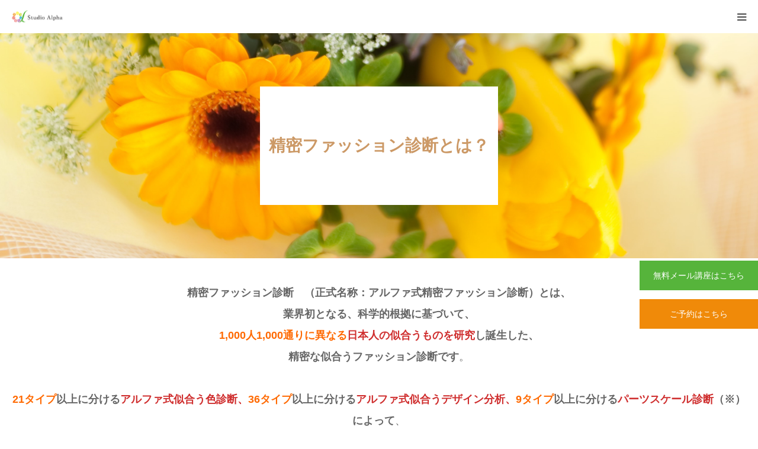

--- FILE ---
content_type: text/html; charset=UTF-8
request_url: https://www.niauiro.com/produce%20
body_size: 80835
content:
<!DOCTYPE html>
<html class="pc" dir="ltr" lang="ja" prefix="og: https://ogp.me/ns#">
  <link href="https://fonts.googleapis.com/css?family=Noto+Sans+JP" rel="stylesheet">
<script src="https://cdn.jsdelivr.net/npm/jquery@3/dist/jquery.min.js"></script>
<script type="text/javascript" src="https://www.niauiro.com/wp2019/wp-content/themes/birth-child/lightbox/js/lightbox.js"></script>
<link rel="stylesheet" href="https://www.niauiro.com/wp2019/wp-content/themes/birth-child/lightbox/css/lightbox.css">
<head>
<meta charset="UTF-8">
<!--[if IE]><meta http-equiv="X-UA-Compatible" content="IE=edge"><![endif]-->
<meta name="viewport" content="width=device-width">
<meta name="format-detection" content="telephone=no">

<meta name="description" content="精密ファッション診断　（正式名称：アルファ式精密ファッション診断）とは、業界初となる、科学的根拠に基づいて、1,000人1,000通りに異なる日本人の似合うものを研究し誕生した、精密な似合うファッション診断です。">
<link rel="pingback" href="https://www.niauiro.com/wp2019/xmlrpc.php">
<link rel="shortcut icon" href="https://www.niauiro.com/wp2019/wp-content/uploads/favicon.ico">

		<!-- All in One SEO 4.5.8 - aioseo.com -->
		<title>精密ファッション診断とは？ - スタジオアルファ</title>
		<meta name="description" content="精密ファッション診断 （正式名称：アルファ式精密ファッション診断）とは、業界初となる、科学的根拠に基づいて、1" />
		<meta name="robots" content="max-image-preview:large" />
		<link rel="canonical" href="https://www.niauiro.com/produce" />
		<meta name="generator" content="All in One SEO (AIOSEO) 4.5.8" />
		<meta property="og:locale" content="ja_JP" />
		<meta property="og:site_name" content="スタジオアルファ -" />
		<meta property="og:type" content="article" />
		<meta property="og:title" content="精密ファッション診断とは？ - スタジオアルファ" />
		<meta property="og:description" content="精密ファッション診断 （正式名称：アルファ式精密ファッション診断）とは、業界初となる、科学的根拠に基づいて、1" />
		<meta property="og:url" content="https://www.niauiro.com/produce" />
		<meta property="article:published_time" content="2019-07-27T13:30:55+00:00" />
		<meta property="article:modified_time" content="2025-06-04T03:45:57+00:00" />
		<meta name="twitter:card" content="summary_large_image" />
		<meta name="twitter:title" content="精密ファッション診断とは？ - スタジオアルファ" />
		<meta name="twitter:description" content="精密ファッション診断 （正式名称：アルファ式精密ファッション診断）とは、業界初となる、科学的根拠に基づいて、1" />
		<script type="application/ld+json" class="aioseo-schema">
			{"@context":"https:\/\/schema.org","@graph":[{"@type":"BreadcrumbList","@id":"https:\/\/www.niauiro.com\/produce#breadcrumblist","itemListElement":[{"@type":"ListItem","@id":"https:\/\/www.niauiro.com\/#listItem","position":1,"name":"\u5bb6","item":"https:\/\/www.niauiro.com\/","nextItem":"https:\/\/www.niauiro.com\/produce#listItem"},{"@type":"ListItem","@id":"https:\/\/www.niauiro.com\/produce#listItem","position":2,"name":"\u7cbe\u5bc6\u30d5\u30a1\u30c3\u30b7\u30e7\u30f3\u8a3a\u65ad\u3068\u306f\uff1f","previousItem":"https:\/\/www.niauiro.com\/#listItem"}]},{"@type":"Organization","@id":"https:\/\/www.niauiro.com\/#organization","name":"\u30b9\u30bf\u30b8\u30aa\u30a2\u30eb\u30d5\u30a1","url":"https:\/\/www.niauiro.com\/"},{"@type":"WebPage","@id":"https:\/\/www.niauiro.com\/produce#webpage","url":"https:\/\/www.niauiro.com\/produce","name":"\u7cbe\u5bc6\u30d5\u30a1\u30c3\u30b7\u30e7\u30f3\u8a3a\u65ad\u3068\u306f\uff1f - \u30b9\u30bf\u30b8\u30aa\u30a2\u30eb\u30d5\u30a1","description":"\u7cbe\u5bc6\u30d5\u30a1\u30c3\u30b7\u30e7\u30f3\u8a3a\u65ad \uff08\u6b63\u5f0f\u540d\u79f0\uff1a\u30a2\u30eb\u30d5\u30a1\u5f0f\u7cbe\u5bc6\u30d5\u30a1\u30c3\u30b7\u30e7\u30f3\u8a3a\u65ad\uff09\u3068\u306f\u3001\u696d\u754c\u521d\u3068\u306a\u308b\u3001\u79d1\u5b66\u7684\u6839\u62e0\u306b\u57fa\u3065\u3044\u3066\u30011","inLanguage":"ja","isPartOf":{"@id":"https:\/\/www.niauiro.com\/#website"},"breadcrumb":{"@id":"https:\/\/www.niauiro.com\/produce#breadcrumblist"},"datePublished":"2019-07-27T22:30:55+09:00","dateModified":"2025-06-04T12:45:57+09:00"},{"@type":"WebSite","@id":"https:\/\/www.niauiro.com\/#website","url":"https:\/\/www.niauiro.com\/","name":"\u30b9\u30bf\u30b8\u30aa\u30a2\u30eb\u30d5\u30a1","inLanguage":"ja","publisher":{"@id":"https:\/\/www.niauiro.com\/#organization"}}]}
		</script>
		<!-- All in One SEO -->

<link rel='dns-prefetch' href='//webfonts.sakura.ne.jp' />
<link rel='dns-prefetch' href='//s.w.org' />
<link rel="alternate" type="application/rss+xml" title="スタジオアルファ &raquo; フィード" href="https://www.niauiro.com/feed" />
<link rel="alternate" type="application/rss+xml" title="スタジオアルファ &raquo; コメントフィード" href="https://www.niauiro.com/comments/feed" />
		<script type="text/javascript">
			window._wpemojiSettings = {"baseUrl":"https:\/\/s.w.org\/images\/core\/emoji\/13.1.0\/72x72\/","ext":".png","svgUrl":"https:\/\/s.w.org\/images\/core\/emoji\/13.1.0\/svg\/","svgExt":".svg","source":{"concatemoji":"https:\/\/www.niauiro.com\/wp2019\/wp-includes\/js\/wp-emoji-release.min.js?ver=5.8.12"}};
			!function(e,a,t){var n,r,o,i=a.createElement("canvas"),p=i.getContext&&i.getContext("2d");function s(e,t){var a=String.fromCharCode;p.clearRect(0,0,i.width,i.height),p.fillText(a.apply(this,e),0,0);e=i.toDataURL();return p.clearRect(0,0,i.width,i.height),p.fillText(a.apply(this,t),0,0),e===i.toDataURL()}function c(e){var t=a.createElement("script");t.src=e,t.defer=t.type="text/javascript",a.getElementsByTagName("head")[0].appendChild(t)}for(o=Array("flag","emoji"),t.supports={everything:!0,everythingExceptFlag:!0},r=0;r<o.length;r++)t.supports[o[r]]=function(e){if(!p||!p.fillText)return!1;switch(p.textBaseline="top",p.font="600 32px Arial",e){case"flag":return s([127987,65039,8205,9895,65039],[127987,65039,8203,9895,65039])?!1:!s([55356,56826,55356,56819],[55356,56826,8203,55356,56819])&&!s([55356,57332,56128,56423,56128,56418,56128,56421,56128,56430,56128,56423,56128,56447],[55356,57332,8203,56128,56423,8203,56128,56418,8203,56128,56421,8203,56128,56430,8203,56128,56423,8203,56128,56447]);case"emoji":return!s([10084,65039,8205,55357,56613],[10084,65039,8203,55357,56613])}return!1}(o[r]),t.supports.everything=t.supports.everything&&t.supports[o[r]],"flag"!==o[r]&&(t.supports.everythingExceptFlag=t.supports.everythingExceptFlag&&t.supports[o[r]]);t.supports.everythingExceptFlag=t.supports.everythingExceptFlag&&!t.supports.flag,t.DOMReady=!1,t.readyCallback=function(){t.DOMReady=!0},t.supports.everything||(n=function(){t.readyCallback()},a.addEventListener?(a.addEventListener("DOMContentLoaded",n,!1),e.addEventListener("load",n,!1)):(e.attachEvent("onload",n),a.attachEvent("onreadystatechange",function(){"complete"===a.readyState&&t.readyCallback()})),(n=t.source||{}).concatemoji?c(n.concatemoji):n.wpemoji&&n.twemoji&&(c(n.twemoji),c(n.wpemoji)))}(window,document,window._wpemojiSettings);
		</script>
		<style type="text/css">
img.wp-smiley,
img.emoji {
	display: inline !important;
	border: none !important;
	box-shadow: none !important;
	height: 1em !important;
	width: 1em !important;
	margin: 0 .07em !important;
	vertical-align: -0.1em !important;
	background: none !important;
	padding: 0 !important;
}
</style>
	<link rel='stylesheet' id='style-css'  href='https://www.niauiro.com/wp2019/wp-content/themes/birth-child/style.css?ver=1.4.7' type='text/css' media='all' />
<link rel='stylesheet' id='wp-block-library-css'  href='https://www.niauiro.com/wp2019/wp-includes/css/dist/block-library/style.min.css?ver=5.8.12' type='text/css' media='all' />
<link rel='stylesheet' id='toc-screen-css'  href='https://www.niauiro.com/wp2019/wp-content/plugins/table-of-contents-plus/screen.min.css?ver=2302' type='text/css' media='all' />
<link rel='stylesheet' id='topbar-css'  href='https://www.niauiro.com/wp2019/wp-content/plugins/top-bar/inc/../css/topbar_style.css?ver=5.8.12' type='text/css' media='all' />
<link rel='stylesheet' id='parent-style-css'  href='https://www.niauiro.com/wp2019/wp-content/themes/birth_tcd057/style.css?ver=5.8.12' type='text/css' media='all' />
<link rel='stylesheet' id='tablepress-default-css'  href='https://www.niauiro.com/wp2019/wp-content/plugins/tablepress/css/build/default.css?ver=2.1.1' type='text/css' media='all' />
<script type='text/javascript' src='https://www.niauiro.com/wp2019/wp-includes/js/jquery/jquery.min.js?ver=3.6.0' id='jquery-core-js'></script>
<script type='text/javascript' src='https://www.niauiro.com/wp2019/wp-includes/js/jquery/jquery-migrate.min.js?ver=3.3.2' id='jquery-migrate-js'></script>
<script type='text/javascript' src='//webfonts.sakura.ne.jp/js/sakurav3.js?fadein=0&#038;ver=3.1.0' id='typesquare_std-js'></script>
<script type='text/javascript' id='topbar_frontjs-js-extra'>
/* <![CDATA[ */
var tpbr_settings = {"fixed":"notfixed","user_who":"notloggedin","guests_or_users":"all","message":"\u7dca\u6025\u4e8b\u614b\u5ba3\u8a00\u306e\u767a\u4ee4\u306b\u4f34\u3046\u5f53\u30b9\u30bf\u30b8\u30aa\u306e\u611f\u67d3\u75c7\u5bfe\u7b56\u306b\u3064\u3044\u3066","status":"inactive","yn_button":"button","color":"#12bece","button_text":"\u8a73\u7d30\u306f\u3053\u3061\u3089","button_url":"https:\/\/www.niauiro.com\/corna-taisaku","button_behavior":"newwindow","is_admin_bar":"no","detect_sticky":"0"};
/* ]]> */
</script>
<script type='text/javascript' src='https://www.niauiro.com/wp2019/wp-content/plugins/top-bar/inc/../js/tpbr_front.min.js?ver=5.8.12' id='topbar_frontjs-js'></script>
<link rel="https://api.w.org/" href="https://www.niauiro.com/wp-json/" /><link rel="alternate" type="application/json" href="https://www.niauiro.com/wp-json/wp/v2/pages/86" /><link rel='shortlink' href='https://www.niauiro.com/?p=86' />
<link rel="alternate" type="application/json+oembed" href="https://www.niauiro.com/wp-json/oembed/1.0/embed?url=https%3A%2F%2Fwww.niauiro.com%2Fproduce" />
<link rel="alternate" type="text/xml+oembed" href="https://www.niauiro.com/wp-json/oembed/1.0/embed?url=https%3A%2F%2Fwww.niauiro.com%2Fproduce&#038;format=xml" />

<link rel="stylesheet" href="https://www.niauiro.com/wp2019/wp-content/themes/birth_tcd057/css/design-plus.css?ver=1.4.7">
<link rel="stylesheet" href="https://www.niauiro.com/wp2019/wp-content/themes/birth_tcd057/css/sns-botton.css?ver=1.4.7">
<link rel="stylesheet" media="screen and (max-width:1280px)" href="https://www.niauiro.com/wp2019/wp-content/themes/birth_tcd057/css/responsive.css?ver=1.4.7">
<link rel="stylesheet" media="screen and (max-width:1280px)" href="https://www.niauiro.com/wp2019/wp-content/themes/birth_tcd057/css/footer-bar.css?ver=1.4.7">

<script src="https://www.niauiro.com/wp2019/wp-content/themes/birth_tcd057/js/jquery.easing.1.3.js?ver=1.4.7"></script>
<script src="https://www.niauiro.com/wp2019/wp-content/themes/birth_tcd057/js/jscript.js?ver=1.4.7"></script>
<script src="https://www.niauiro.com/wp2019/wp-content/themes/birth_tcd057/js/comment.js?ver=1.4.7"></script>
<script src="https://www.niauiro.com/wp2019/wp-content/themes/birth_tcd057/js/header_fix.js?ver=1.4.7"></script>


<style type="text/css">

body, input, textarea { font-family: "Segoe UI", Verdana, "游ゴシック", YuGothic, "Hiragino Kaku Gothic ProN", Meiryo, sans-serif; }

.rich_font, .p-vertical { font-family: "Times New Roman" , "游明朝" , "Yu Mincho" , "游明朝体" , "YuMincho" , "ヒラギノ明朝 Pro W3" , "Hiragino Mincho Pro" , "HiraMinProN-W3" , "HGS明朝E" , "ＭＳ Ｐ明朝" , "MS PMincho" , serif; font-weight:500; }

#footer_tel .number { font-family: "Times New Roman" , "游明朝" , "Yu Mincho" , "游明朝体" , "YuMincho" , "ヒラギノ明朝 Pro W3" , "Hiragino Mincho Pro" , "HiraMinProN-W3" , "HGS明朝E" , "ＭＳ Ｐ明朝" , "MS PMincho" , serif; font-weight:500; }


#header_image_for_404 .headline { font-family: "Times New Roman" , "游明朝" , "Yu Mincho" , "游明朝体" , "YuMincho" , "ヒラギノ明朝 Pro W3" , "Hiragino Mincho Pro" , "HiraMinProN-W3" , "HGS明朝E" , "ＭＳ Ｐ明朝" , "MS PMincho" , serif; font-weight:500; }




#post_title { font-size:32px; color:#000000; }
.post_content { font-size:14px; color:#666666; }
.single-news #post_title { font-size:32px; color:#000000; }
.single-news .post_content { font-size:14px; color:#666666; }

.mobile #post_title { font-size:18px; }
.mobile .post_content { font-size:13px; }
.mobile .single-news #post_title { font-size:18px; }
.mobile .single-news .post_content { font-size:13px; }

body.page .post_content { font-size:14px; color:#666666; }
#page_title { font-size:28px; color:#000000; }
#page_title span { font-size:16px; color:#666666; }

.mobile body.page .post_content { font-size:13px; }
.mobile #page_title { font-size:18px; }
.mobile #page_title span { font-size:14px; }

.c-pw__btn { background: #f02629; }
.post_content a, .post_content a:hover { color: #f47777; }






.page #page_header .title { font-size:28px; }
.page #page_header .sub_title { font-size:16px; }
@media screen and (max-width:700px) {
  .page #page_header .title { font-size:18px; }
  .page #page_header .sub_title { font-size:14px; }
}

#related_post .image img, .styled_post_list1 .image img, .styled_post_list2 .image img, .widget_tab_post_list .image img, #blog_list .image img, #news_archive_list .image img,
  #index_blog_list .image img, #index_3box .image img, #index_news_list .image img, #archive_news_list .image img, #footer_content .image img
{
  width:100%; height:auto;
  -webkit-transition: transform  0.75s ease; -moz-transition: transform  0.75s ease; transition: transform  0.75s ease;
}
#related_post .image:hover img, .styled_post_list1 .image:hover img, .styled_post_list2 .image:hover img, .widget_tab_post_list .image:hover img, #blog_list .image:hover img, #news_archive_list .image:hover img,
  #index_blog_list .image:hover img, #index_3box .image:hover img, #index_news_list .image:hover img, #archive_news_list .image:hover img, #footer_content .image:hover img
{
  -webkit-transform: scale(1.2);
  -moz-transform: scale(1.2);
  -ms-transform: scale(1.2);
  -o-transform: scale(1.2);
  transform: scale(1.2);
}


#course_list #course2 .headline { background-color:#f47777; }
#course_list #course2 .title { color:#f47777; }
#course_list #course3 .headline { background-color:#f47777; }
#course_list #course3 .title { color:#f47777; }
#course_list #course5 .headline { background-color:#f47777; }
#course_list #course5 .title { color:#f47777; }

body, a, #index_course_list a:hover, #previous_next_post a:hover, #course_list li a:hover
  { color: #666666; }

#page_header .headline, .side_widget .styled_post_list1 .title:hover, .page_post_list .meta a:hover, .page_post_list .headline,
  .slider_main .caption .title a:hover, #comment_header ul li a:hover, #header_text .logo a:hover, #bread_crumb li.home a:hover:before, #post_title_area .meta li a:hover
    { color: #f02629; }

.pc #global_menu ul ul a, .design_button a, #index_3box .title a, .next_page_link a:hover, #archive_post_list_tab ol li:hover, .collapse_category_list li a:hover .count, .slick-arrow:hover, .pb_spec_table_button a:hover,
  #wp-calendar td a:hover, #wp-calendar #prev a:hover, #wp-calendar #next a:hover, #related_post .headline, .side_headline, #single_news_list .headline, .mobile #global_menu li a:hover, #mobile_menu .close_button:hover,
    #post_pagination p, .page_navi span.current, .tcd_user_profile_widget .button a:hover, #return_top_mobile a:hover, #p_readmore .button, #bread_crumb
      { background-color: #f02629 !important; }

#archive_post_list_tab ol li:hover, #comment_header ul li a:hover, #comment_header ul li.comment_switch_active a, #comment_header #comment_closed p, #post_pagination p, .page_navi span.current
  { border-color: #f02629; }

.collapse_category_list li a:before
  { border-color: transparent transparent transparent #f02629; }

.slider_nav .swiper-slide-active, .slider_nav .swiper-slide:hover
  { box-shadow:inset 0 0 0 5px #f02629; }

a:hover, .pc #global_menu a:hover, .pc #global_menu > ul > li.active > a, .pc #global_menu > ul > li.current-menu-item > a, #bread_crumb li.home a:hover:after, #bread_crumb li a:hover, #post_meta_top a:hover, #index_blog_list li.category a:hover, #footer_tel .number,
  #single_news_list .link:hover, #single_news_list .link:hover:before, #archive_faq_list .question:hover, #archive_faq_list .question.active, #archive_faq_list .question:hover:before, #archive_faq_list .question.active:before, #archive_header_no_image .title
    { color: #f02629; }


.pc #global_menu ul ul a:hover, .design_button a:hover, #index_3box .title a:hover, #return_top a:hover, #post_pagination a:hover, .page_navi a:hover, #slide_menu a span.count, .tcdw_custom_drop_menu a:hover, #p_readmore .button:hover, #previous_next_page a:hover, #mobile_menu,
  #course_next_prev_link a:hover, .tcd_category_list li a:hover .count, #submit_comment:hover, #comment_header ul li a:hover, .widget_tab_post_list_button a:hover, #searchform .submit_button:hover, .mobile #menu_button:hover
    { background-color: #f02629 !important; }

#post_pagination a:hover, .page_navi a:hover, .tcdw_custom_drop_menu a:hover, #comment_textarea textarea:focus, #guest_info input:focus, .widget_tab_post_list_button a:hover
  { border-color: #f02629 !important; }

.post_content a { color: #f47777; }

.color_font { color: #f47777; }


#copyright { background-color: #333333; color: #FFFFFF; }

#schedule_table thead { background:#fafafa; }
#schedule_table .color { background:#eff5f6; }
#archive_faq_list .answer { background:#f6f9f9; }

#page_header .square_headline { background: #ffffff; }
#page_header .square_headline .title { color: #6598a0; }
#page_header .square_headline .sub_title { color: #666666; }

#comment_header ul li.comment_switch_active a, #comment_header #comment_closed p { background-color: #f02629 !important; }
#comment_header ul li.comment_switch_active a:after, #comment_header #comment_closed p:after { border-color:#f02629 transparent transparent transparent; }

.no_header_content { background:rgba(240,38,41,0.8); }



p{
font-size:16px;
}
</style>


<style type="text/css"></style><link rel="icon" href="https://www.niauiro.com/wp2019/wp-content/uploads/cropped-a261bacb4363ab4bac964f4af536aea3-32x32.png" sizes="32x32" />
<link rel="icon" href="https://www.niauiro.com/wp2019/wp-content/uploads/cropped-a261bacb4363ab4bac964f4af536aea3-192x192.png" sizes="192x192" />
<link rel="apple-touch-icon" href="https://www.niauiro.com/wp2019/wp-content/uploads/cropped-a261bacb4363ab4bac964f4af536aea3-180x180.png" />
<meta name="msapplication-TileImage" content="https://www.niauiro.com/wp2019/wp-content/uploads/cropped-a261bacb4363ab4bac964f4af536aea3-270x270.png" />
		<style type="text/css" id="wp-custom-css">
			.main-v img{
    width:100%;
}		</style>
		<!-- Global site tag (gtag.js) - Google Analytics -->
<script async src="https://www.googletagmanager.com/gtag/js?id=UA-11061607-1"></script>
<script>
  window.dataLayer = window.dataLayer || [];
  function gtag(){dataLayer.push(arguments);}
  gtag('js', new Date());

  gtag('config', 'UA-11061607-1');
</script>

<!-- Meta Pixel Code -->
<script>
!function(f,b,e,v,n,t,s)
{if(f.fbq)return;n=f.fbq=function(){n.callMethod?
n.callMethod.apply(n,arguments):n.queue.push(arguments)};
if(!f._fbq)f._fbq=n;n.push=n;n.loaded=!0;n.version='2.0';
n.queue=[];t=b.createElement(e);t.async=!0;
t.src=v;s=b.getElementsByTagName(e)[0];
s.parentNode.insertBefore(t,s)}(window, document,'script',
'https://connect.facebook.net/en_US/fbevents.js');
fbq('init', '898611201295139');
fbq('track', 'PageView');
</script>
<noscript><img height="1" width="1" style="display:none"
src="https://www.facebook.com/tr?id=898611201295139&ev=PageView&noscript=1"
/></noscript>
<!-- End Meta Pixel Code -->
<link href="https://www.niauiro.com/wp2019/wp-content/themes/birth-child/plus.css" rel="stylesheet" type="text/css">
<script>
  (function(d) {
    var config = {
      kitId: 'qdi5scj',
      scriptTimeout: 3000,
      async: true
    },
    h=d.documentElement,t=setTimeout(function(){h.className=h.className.replace(/\bwf-loading\b/g,"")+" wf-inactive";},config.scriptTimeout),tk=d.createElement("script"),f=false,s=d.getElementsByTagName("script")[0],a;h.className+=" wf-loading";tk.src='https://use.typekit.net/'+config.kitId+'.js';tk.async=true;tk.onload=tk.onreadystatechange=function(){a=this.readyState;if(f||a&&a!="complete"&&a!="loaded")return;f=true;clearTimeout(t);try{Typekit.load(config)}catch(e){}};s.parentNode.insertBefore(tk,s)
  })(document);
</script>
</head>
<body id="body" class="page-template page-template-page-noside page-template-page-noside-php page page-id-86 fix_top no_side_content no_header_slider">


<div id="container">

 <div id="header">
  <div id="header_inner">
   <div id="logo_image">
 <h1 class="logo">
  <a href="https://www.niauiro.com/" title="スタジオアルファ">
      <img class="pc_logo_image" src="https://www.niauiro.com/wp2019/wp-content/uploads/2019/05/201401_StudioAlpha_Logo_3_ol-e1558037178356.png?1769793493" alt="スタジオアルファ" title="スタジオアルファ" width="254" height="60" />
         <img class="mobile_logo_image" src="https://www.niauiro.com/wp2019/wp-content/uploads/logo-sp.png?1769793493" alt="スタジオアルファ" title="スタジオアルファ" width="86" height="21" />
     </a>
 </h1>
</div>
         <div id="global_menu">
    <ul id="menu-%e3%82%b0%e3%83%ad%e3%83%bc%e3%83%90%e3%83%ab%e3%83%8a%e3%83%93" class="menu"><li id="menu-item-4530" class="menu-item menu-item-type-post_type menu-item-object-page current-menu-item page_item page-item-86 current_page_item current-menu-ancestor current-menu-parent current_page_parent current_page_ancestor menu-item-has-children menu-item-4530"><a href="https://www.niauiro.com/produce" aria-current="page">各種メニュー</a>
<ul class="sub-menu">
	<li id="menu-item-117" class="menu-item menu-item-type-post_type menu-item-object-page current-menu-item page_item page-item-86 current_page_item menu-item-has-children menu-item-117"><a href="https://www.niauiro.com/produce" aria-current="page">精密ファッション診断とは？</a>
	<ul class="sub-menu">
		<li id="menu-item-252" class="menu-item menu-item-type-post_type menu-item-object-page menu-item-252"><a href="https://www.niauiro.com/color_diagnosis">アルファ式似合う色診断</a></li>
	</ul>
</li>
	<li id="menu-item-253" class="menu-item menu-item-type-post_type menu-item-object-page menu-item-253"><a href="https://www.niauiro.com/design">アルファ式似合うデザイン分析</a></li>
	<li id="menu-item-118" class="menu-item menu-item-type-post_type menu-item-object-page menu-item-118"><a href="https://www.niauiro.com/aftercourse">フォローUPメニュー</a></li>
	<li id="menu-item-4683" class="menu-item menu-item-type-custom menu-item-object-custom menu-item-4683"><a href="https://www.niauiro.com/event_cat/oneday_lessons">講座・レッスン</a></li>
	<li id="menu-item-371" class="menu-item menu-item-type-post_type menu-item-object-page menu-item-371"><a href="https://www.niauiro.com/aftercourse/tour">お買い物同行ツアー</a></li>
	<li id="menu-item-7317" class="menu-item menu-item-type-custom menu-item-object-custom menu-item-7317"><a href="https://www.niauiro.com/archives/4961">ZOOMネット通販ツアー</a></li>
	<li id="menu-item-7980" class="menu-item menu-item-type-custom menu-item-object-custom menu-item-7980"><a href="https://www.niauiro.com/archives/5835">ZOOMマンツーマン通販・相談</a></li>
	<li id="menu-item-4235" class="menu-item menu-item-type-custom menu-item-object-custom menu-item-4235"><a href="https://www.niauiro.com/archives/event/">お客様向けイベント</a></li>
	<li id="menu-item-4615" class="menu-item menu-item-type-post_type menu-item-object-page menu-item-4615"><a href="https://www.niauiro.com/school">アナリスト養成スクール</a></li>
	<li id="menu-item-372" class="menu-item menu-item-type-custom menu-item-object-custom menu-item-372"><a href="https://www.niauiro.com/faq">Q＆A</a></li>
</ul>
</li>
<li id="menu-item-12138" class="menu-item menu-item-type-custom menu-item-object-custom menu-item-has-children menu-item-12138"><a href="https://arufashiki.com/">養成スクール</a>
<ul class="sub-menu">
	<li id="menu-item-12139" class="menu-item menu-item-type-custom menu-item-object-custom menu-item-12139"><a href="https://arufashiki.com/">日本ビジュアルアナリスト協会</a></li>
</ul>
</li>
<li id="menu-item-4742" class="menu-item menu-item-type-custom menu-item-object-custom menu-item-has-children menu-item-4742"><a>コース/料金</a>
<ul class="sub-menu">
	<li id="menu-item-9455" class="menu-item menu-item-type-custom menu-item-object-custom menu-item-9455"><a href="https://www.niauiro.com/produce#price">初めての方向け</a></li>
	<li id="menu-item-9456" class="menu-item menu-item-type-custom menu-item-object-custom menu-item-9456"><a href="https://www.niauiro.com/aftercourse">診断後のフォローUP</a></li>
	<li id="menu-item-9457" class="menu-item menu-item-type-custom menu-item-object-custom menu-item-9457"><a href="https://arufashiki.com/">養成スクール</a></li>
</ul>
</li>
<li id="menu-item-4526" class="menu-item menu-item-type-custom menu-item-object-custom menu-item-has-children menu-item-4526"><a href="https://www.niauiro.com/media/">実績/変身事例</a>
<ul class="sub-menu">
	<li id="menu-item-4529" class="menu-item menu-item-type-custom menu-item-object-custom menu-item-4529"><a href="https://www.niauiro.com/media/">メディア掲載実績</a></li>
	<li id="menu-item-4234" class="menu-item menu-item-type-custom menu-item-object-custom menu-item-4234"><a href="https://www.niauiro.com/metamorphosis">お客様の変身事例</a></li>
	<li id="menu-item-4528" class="menu-item menu-item-type-custom menu-item-object-custom menu-item-4528"><a href="https://www.niauiro.com/voice/">お客様の声</a></li>
	<li id="menu-item-6201" class="menu-item menu-item-type-custom menu-item-object-custom menu-item-6201"><a href="https://www.niauiro.com/report">診断体験レポート</a></li>
</ul>
</li>
<li id="menu-item-130" class="menu-item menu-item-type-post_type menu-item-object-page menu-item-has-children menu-item-130"><a href="https://www.niauiro.com/web_shopping">WEB通販</a>
<ul class="sub-menu">
	<li id="menu-item-5391" class="menu-item menu-item-type-post_type menu-item-object-page menu-item-5391"><a href="https://www.niauiro.com/web_shopping">商品一覧</a></li>
	<li id="menu-item-4617" class="menu-item menu-item-type-post_type menu-item-object-web_shopping menu-item-4617"><a href="https://www.niauiro.com/web_shopping/original-stall">オリジナルストール</a></li>
	<li id="menu-item-4616" class="menu-item menu-item-type-post_type menu-item-object-web_shopping menu-item-4616"><a href="https://www.niauiro.com/web_shopping/accessory">アクセサリー</a></li>
	<li id="menu-item-4618" class="menu-item menu-item-type-post_type menu-item-object-web_shopping menu-item-4618"><a href="https://www.niauiro.com/web_shopping/book">書籍</a></li>
	<li id="menu-item-4619" class="menu-item menu-item-type-post_type menu-item-object-web_shopping menu-item-4619"><a href="https://www.niauiro.com/web_shopping/color-sample">色見本</a></li>
	<li id="menu-item-370" class="menu-item menu-item-type-post_type menu-item-object-page menu-item-370"><a href="https://www.niauiro.com/shop-form">商品のご注文</a></li>
</ul>
</li>
<li id="menu-item-4631" class="menu-item menu-item-type-post_type menu-item-object-page menu-item-has-children menu-item-4631"><a href="https://www.niauiro.com/profile">当スタジオの詳細</a>
<ul class="sub-menu">
	<li id="menu-item-5392" class="menu-item menu-item-type-post_type menu-item-object-page menu-item-5392"><a href="https://www.niauiro.com/profile">スタジオアルファについて</a></li>
	<li id="menu-item-4792" class="menu-item menu-item-type-custom menu-item-object-custom menu-item-4792"><a href="https://www.niauiro.com/profile#tokutyou">特徴</a></li>
	<li id="menu-item-4793" class="menu-item menu-item-type-custom menu-item-object-custom menu-item-4793"><a href="https://www.niauiro.com/profile#access">アクセス</a></li>
	<li id="menu-item-4794" class="menu-item menu-item-type-custom menu-item-object-custom menu-item-4794"><a href="https://www.niauiro.com/profile#profile">代表者プロフィール</a></li>
	<li id="menu-item-4714" class="menu-item menu-item-type-post_type menu-item-object-page menu-item-4714"><a href="https://www.niauiro.com/seminar">セミナー・講演</a></li>
</ul>
</li>
<li id="menu-item-5529" class="menu-item menu-item-type-custom menu-item-object-custom menu-item-5529"><a href="https://www.niauiro.com/blog">ブログ</a></li>
<li id="menu-item-9460" class="menu-item menu-item-type-custom menu-item-object-custom menu-item-has-children menu-item-9460"><a>最新情報</a>
<ul class="sub-menu">
	<li id="menu-item-9465" class="menu-item menu-item-type-post_type menu-item-object-page menu-item-9465"><a href="https://www.niauiro.com/blog">最新情報</a></li>
	<li id="menu-item-4236" class="menu-item menu-item-type-custom menu-item-object-custom menu-item-4236"><a href="https://www.niauiro.com/info/">お休みなどお知らせ</a></li>
	<li id="menu-item-12315" class="menu-item menu-item-type-custom menu-item-object-custom menu-item-12315"><a href="https://niauiro.com/volunteer/">ボランティア実施報告</a></li>
</ul>
</li>
<li id="menu-item-369" class="menu-item menu-item-type-post_type menu-item-object-page menu-item-has-children menu-item-369"><a href="https://www.niauiro.com/form_diagnosis">ご予約</a>
<ul class="sub-menu">
	<li id="menu-item-5393" class="menu-item menu-item-type-post_type menu-item-object-page menu-item-5393"><a href="https://www.niauiro.com/form_diagnosis">各種コース空き状況・ご予約</a></li>
	<li id="menu-item-4713" class="menu-item menu-item-type-post_type menu-item-object-page menu-item-4713"><a href="https://www.niauiro.com/contact">お問い合わせ</a></li>
</ul>
</li>
</ul>   </div>
   <a href="#" id="menu_button"><span>menu</span></a>
     </div><!-- END #header_inner -->
 </div><!-- END #header -->

 <div class="fix-button">
  <div class="fix-mail-magazine">
    <a class="gothic" href="https://alphashiki.com/fashion" target="_blank">無料メール講座はこちら</a>
  </div>
  <div class="fix-contact">
    <a class="gothic" href="https://www.niauiro.com/form_diagnosis">ご予約はこちら</a>
  </div>
</div>
 <div id="main_contents" class="clearfix">
<div id="page_header" style="background:url(https://www.niauiro.com/wp2019/wp-content/uploads/bg_visualproduce-1.png) no-repeat center center; background-size:cover;">
 <div class="square_headline">
  <div class="square_headline_inner">
   <h2 class="title rich_font">精密ファッション診断とは？</h2>
     </div>
 </div>
</div>

<div id="main_col" class="clearfix">

 
 <article id="article">

  <div class="post_content clearfix">
   
<p class="has-text-align-center has-normal-font-size"><strong>精密ファッション診断　（正式名称：アルファ式精密ファッション診断）とは、</strong><br><strong>業界初となる、科学的根拠に基づいて、</strong><br><strong><span style="color:#ff6900" class="tadv-color"><strong><strong>1,000人1,000通り</strong></strong>に異なる</span><span style="color:#cf2e2e" class="tadv-color"><strong><strong>日本人の似合うものを研究</strong></strong></span><strong><strong>し誕生した、</strong></strong></strong><br><strong><strong><strong>精密な似合うファッション診断です</strong></strong></strong>。<br><br><strong><strong><span style="color:#ff6900" class="tadv-color">21タイプ</span>以上に分ける<span style="color:#cf2e2e" class="tadv-color">アルファ式似合う色診断、</span><span style="color:#ff6900" class="tadv-color">36タイプ</span>以上に分ける<span style="color:#cf2e2e" class="tadv-color"><strong><strong>アルファ式</strong></strong>似合うデザイン分析、</span><span style="color:#ff6900" class="tadv-color">9タイプ</span>以上に分ける<span style="color:#cf2e2e" class="tadv-color">パーツスケール診断</span>（※）</strong>によって</strong>、<br><br><strong><span style="color:#ff6900" class="tadv-color">1,<strong>000人<strong><strong>1,000人</strong></strong>通りの個性を見落とさない</strong></span><strong>ので、</strong></strong>『<strong>世界に1人だけのあなた』の<strong>魅力を最大に開花させ、</strong><span style="color:#cf2e2e" class="tadv-color">あなたの人生に素晴らしい転機をもたらします！</span></strong><br><strong>（※）</strong>パーフェクトコースに含まれます<br><strong><br></strong>近年では<strong>「いろいろな診断を受けたけど、 結局何が似合うか分からない」</strong>とか<strong>「サロンによって結果が違って、かえって混乱している」</strong>といった<strong><span style="color:#ff6900" class="tadv-color">診断迷子のお客様にご来店頂くことも多い</span>ですが、</strong><br><strong><br></strong><br><strong>「<span style="color:#cf2e2e" class="tadv-color"><strong>ようやく自分にバッチリ似合うものを選べるようになった！</strong>」</span></strong><span style="color:#ff6900" class="tadv-color"><strong>「ファッションの悩みがなくなった！」</strong></span><strong>と</strong><br><strong>とても感激して頂いている診断です。</strong></p>



<h2>アルファ式精密ファッション診断の具体的なサービスは、下記の①～⑦です。</h2>



<p class="has-text-align-center"><strong><a href="#title1" data-type="internal" data-id="#title1">①アルファ式似合う色診断</a><br><a href="#title2" data-type="internal" data-id="#title2">②アルファ式精密カラーチェック</a><br><a href="#title3" data-type="internal" data-id="#title3">③似合う色フルメイク</a><br><a href="#title4" data-type="internal" data-id="#title4">④特製色見本プレゼント</a><br><a href="#title5" data-type="internal" data-id="#title5">⑤虎の巻シートプレゼント</a><br><a href="#title6" data-type="internal" data-id="#title6">⑥アルファ式似合うデザイン分析＆パーツスケール診断</a><br><a href="#title7" data-type="internal" data-id="#title7">⑦トータルコーディネートサポート</a></strong><br><br><br><strong>※実際の診断の様子が分かる<a rel="noreferrer noopener" href="https://www.niauiro.com/report" target="_blank">体験レポートはこちら</a>。</strong><br></p>



<h2 class="has-text-align-center" id="title1">①アルファ式似合う色診断</h2>



<p class="has-text-align-center">実は、パーソナルカラー診断は白人の似合う色を診断するために誕生したものだということをご存知ですか？　<br>当方がご提供しているアルファ式似合う色診断は、日本人にとっての似合う色を詳しく研究して誕生させた診断。<br>そのため、着るだけで「肌がキレイに見える！」「クマもホウレイ線も目立たなくなった！」「急に若返った！」と<br>驚きの効果を実感していただけます！　アルファ式似合う色診断の詳細＆具体的な流れは<a href="https://www.niauiro.com/color_diagnosis" title="">こちら</a>もご覧ください。　</p>



<div class="wp-block-columns">
<div class="wp-block-column">
<h3 class="has-text-align-center">特徴１：日本人向けのカラー診断</h3>



<figure class="wp-block-image size-large"><img loading="lazy" width="600" height="600" src="https://www.niauiro.com/wp2019/wp-content/uploads/2f60af5165d3530bcbc7e45a9e33e97e.png" alt="" class="wp-image-4638" srcset="https://www.niauiro.com/wp2019/wp-content/uploads/2f60af5165d3530bcbc7e45a9e33e97e.png 600w, https://www.niauiro.com/wp2019/wp-content/uploads/2f60af5165d3530bcbc7e45a9e33e97e-300x300.png 300w, https://www.niauiro.com/wp2019/wp-content/uploads/2f60af5165d3530bcbc7e45a9e33e97e-150x150.png 150w, https://www.niauiro.com/wp2019/wp-content/uploads/2f60af5165d3530bcbc7e45a9e33e97e-400x400.png 400w, https://www.niauiro.com/wp2019/wp-content/uploads/2f60af5165d3530bcbc7e45a9e33e97e-120x120.png 120w" sizes="(max-width: 600px) 100vw, 600px" /></figure>



<p>日本人の似合う色を研究した結果、黄色人種の似合う色を正しく導く出す画期的な視点を発見。診断翌日からお客様がお一人で似合う色を見分けられるようになるコツも伝授しています。</p>
</div>



<div class="wp-block-column">
<h3 class="has-text-align-center">特徴２：21タイプ以上の精密さ！</h3>



<figure class="wp-block-image size-large"><img loading="lazy" width="600" height="600" src="https://www.niauiro.com/wp2019/wp-content/uploads/1ab1c966ef42fcda3f9be41b5f80ca0d.png" alt="" class="wp-image-4639" srcset="https://www.niauiro.com/wp2019/wp-content/uploads/1ab1c966ef42fcda3f9be41b5f80ca0d.png 600w, https://www.niauiro.com/wp2019/wp-content/uploads/1ab1c966ef42fcda3f9be41b5f80ca0d-300x300.png 300w, https://www.niauiro.com/wp2019/wp-content/uploads/1ab1c966ef42fcda3f9be41b5f80ca0d-150x150.png 150w, https://www.niauiro.com/wp2019/wp-content/uploads/1ab1c966ef42fcda3f9be41b5f80ca0d-400x400.png 400w, https://www.niauiro.com/wp2019/wp-content/uploads/1ab1c966ef42fcda3f9be41b5f80ca0d-120x120.png 120w" sizes="(max-width: 600px) 100vw, 600px" /></figure>



<p>ピュアトーン、ダーク、ソフト、ミルキー、シャーベット、ウォームなどなど、日本人の似合う色は実は複雑な構成。大まかに分けても２１タイプ以上に分かれることが判明しています。</p>
</div>



<div class="wp-block-column">
<h3 class="has-text-align-center">特徴３：他社診断経験者からも高い支持</h3>



<figure class="wp-block-image size-large"><img loading="lazy" width="300" height="300" src="https://www.niauiro.com/wp2019/wp-content/uploads/top01.gif" alt="" class="wp-image-4613"/></figure>



<p>上のお客さまは、他社のパーソナルカラー診断で「カーキや茶色などの秋色が似合う」と診断されていましたが、実はキレイに似合うのは全く違う色と判明。こういった誤診も見逃しません。</p>
</div>
</div>



<p>★カラー21タイプ、デザイン36タイプ、パーツスケール9タイプなど、アルファ式診断の詳しいメソッドについては、<a href="https://www.niauiro.com/archives/7136">オンライン入門レッスン</a>でお伝えしてます。<br>★さらに、アルファ式アナリストの認定が受けられる<a href="https://www.niauiro.com/archives/6284">全4回のオンライン養成講座</a>も募集受付中です。</p>



<div class="wp-block-columns">
<div class="wp-block-column">
<div class="wp-block-buttons is-content-justification-center">
<div class="wp-block-button"><a class="wp-block-button__link has-vivid-red-background-color has-text-color has-background" href="https://www.niauiro.com/color_diagnosis/about_diagnosis" style="color:#ffffff"><strong>似合う色診断の根拠と理論はこちら</strong></a></div>
</div>



<p></p>
</div>



<div class="wp-block-column">
<div class="wp-block-buttons is-content-justification-center">
<div class="wp-block-button"><a class="wp-block-button__link has-vivid-red-background-color has-text-color has-background" href="https://www.niauiro.com/color_diagnosis" style="color:#ffffff"><strong>似合う色診断の詳しい流れはこちら</strong></a></div>
</div>
</div>
</div>



<h2 class="has-text-align-center" id="title2">②アルファ式精密カラーチェック</h2>



<p class="has-text-align-center">似合う色を１００点、９８点、９５点、９０点、８８点・・・と更に細かく分析し、<br>それぞれの色への細かなアドバイスコメントをカルテに書いていきます。</p>



<div class="wp-block-columns">
<div class="wp-block-column">
<h3 class="has-text-align-center">特徴１：20段階以上のランク付け</h3>



<figure class="wp-block-image size-large"><img loading="lazy" width="600" height="600" src="https://www.niauiro.com/wp2019/wp-content/uploads/8ed15495e7d648302ff40bf01d6e1a3a.png" alt="" class="wp-image-4640" srcset="https://www.niauiro.com/wp2019/wp-content/uploads/8ed15495e7d648302ff40bf01d6e1a3a.png 600w, https://www.niauiro.com/wp2019/wp-content/uploads/8ed15495e7d648302ff40bf01d6e1a3a-300x300.png 300w, https://www.niauiro.com/wp2019/wp-content/uploads/8ed15495e7d648302ff40bf01d6e1a3a-150x150.png 150w, https://www.niauiro.com/wp2019/wp-content/uploads/8ed15495e7d648302ff40bf01d6e1a3a-400x400.png 400w, https://www.niauiro.com/wp2019/wp-content/uploads/8ed15495e7d648302ff40bf01d6e1a3a-120x120.png 120w" sizes="(max-width: 600px) 100vw, 600px" /></figure>



<p>一見同じような色が似合う人同士でも、２０段階以上のランク付けによって、各々の点数がかなり異なると判明。当然１００点満点の色（＝美肌特権色）もだいぶ違ってきます。</p>
</div>



<div class="wp-block-column">
<h3 class="has-text-align-center">特徴２：似合う色ごとの印象を分析</h3>



<figure class="wp-block-image size-large"><img loading="lazy" width="600" height="600" src="https://www.niauiro.com/wp2019/wp-content/uploads/ac7975c8404db7b9432837afa0138d75.png" alt="" class="wp-image-4641" srcset="https://www.niauiro.com/wp2019/wp-content/uploads/ac7975c8404db7b9432837afa0138d75.png 600w, https://www.niauiro.com/wp2019/wp-content/uploads/ac7975c8404db7b9432837afa0138d75-300x300.png 300w, https://www.niauiro.com/wp2019/wp-content/uploads/ac7975c8404db7b9432837afa0138d75-150x150.png 150w, https://www.niauiro.com/wp2019/wp-content/uploads/ac7975c8404db7b9432837afa0138d75-400x400.png 400w, https://www.niauiro.com/wp2019/wp-content/uploads/ac7975c8404db7b9432837afa0138d75-120x120.png 120w" sizes="(max-width: 600px) 100vw, 600px" /></figure>



<p>優しい印象、朗らかな印象、知的な印象などなど、それぞれの似合う色がどんな印象で似合うのか、も分析します。</p>
</div>



<div class="wp-block-column">
<h3 class="has-text-align-center">特徴３：オリジナル開発した厳選色ドレープ！</h3>



<figure class="wp-block-image size-large"><img loading="lazy" width="600" height="600" src="https://www.niauiro.com/wp2019/wp-content/uploads/ea43f2188e5b1c781d0e69cc3f089faa.png" alt="" class="wp-image-4642" srcset="https://www.niauiro.com/wp2019/wp-content/uploads/ea43f2188e5b1c781d0e69cc3f089faa.png 600w, https://www.niauiro.com/wp2019/wp-content/uploads/ea43f2188e5b1c781d0e69cc3f089faa-300x300.png 300w, https://www.niauiro.com/wp2019/wp-content/uploads/ea43f2188e5b1c781d0e69cc3f089faa-150x150.png 150w, https://www.niauiro.com/wp2019/wp-content/uploads/ea43f2188e5b1c781d0e69cc3f089faa-400x400.png 400w, https://www.niauiro.com/wp2019/wp-content/uploads/ea43f2188e5b1c781d0e69cc3f089faa-120x120.png 120w" sizes="(max-width: 600px) 100vw, 600px" /></figure>



<p>数百人のモニター診断によって判明した、日本人の理想的な似合う色ばかりを厳選した発色のよいドレープを開発。</p>
</div>
</div>



<h2 class="has-text-align-center" id="title3">③似合う色フルメイク</h2>



<p class="has-text-align-center">ファンデーション、チーク、アイライン、アイシャドウ、マスカラ、眉など具体的な似合うメイクカラーをアドバイスしながら、美人度UPする似合うメイクを実施します。</p>



<div class="wp-block-columns">
<div class="wp-block-column">
<h3 class="has-text-align-center">特徴１：詳細なメイクカルテ</h3>



<figure class="wp-block-image size-large"><img loading="lazy" width="600" height="600" src="https://www.niauiro.com/wp2019/wp-content/uploads/edb3192d7f35166789c15bc50d0cb95d.png" alt="" class="wp-image-4643" srcset="https://www.niauiro.com/wp2019/wp-content/uploads/edb3192d7f35166789c15bc50d0cb95d.png 600w, https://www.niauiro.com/wp2019/wp-content/uploads/edb3192d7f35166789c15bc50d0cb95d-300x300.png 300w, https://www.niauiro.com/wp2019/wp-content/uploads/edb3192d7f35166789c15bc50d0cb95d-150x150.png 150w, https://www.niauiro.com/wp2019/wp-content/uploads/edb3192d7f35166789c15bc50d0cb95d-400x400.png 400w, https://www.niauiro.com/wp2019/wp-content/uploads/edb3192d7f35166789c15bc50d0cb95d-120x120.png 120w" sizes="(max-width: 600px) 100vw, 600px" /></figure>



<p>デパートやドラッグストア等で買いやすい様々なブランドから、似合うものをセレクト。使用したメイク品のブランド名＆品番はカルテに記入してお渡しします。</p>
</div>



<div class="wp-block-column">
<h3 class="has-text-align-center">特徴2：似合う眉メイク</h3>



<figure class="wp-block-image size-large"><img loading="lazy" width="600" height="600" src="https://www.niauiro.com/wp2019/wp-content/uploads/359a7cfff95aca6c7c717b5db2b5ea7c.png" alt="" class="wp-image-4644" srcset="https://www.niauiro.com/wp2019/wp-content/uploads/359a7cfff95aca6c7c717b5db2b5ea7c.png 600w, https://www.niauiro.com/wp2019/wp-content/uploads/359a7cfff95aca6c7c717b5db2b5ea7c-300x300.png 300w, https://www.niauiro.com/wp2019/wp-content/uploads/359a7cfff95aca6c7c717b5db2b5ea7c-150x150.png 150w, https://www.niauiro.com/wp2019/wp-content/uploads/359a7cfff95aca6c7c717b5db2b5ea7c-400x400.png 400w, https://www.niauiro.com/wp2019/wp-content/uploads/359a7cfff95aca6c7c717b5db2b5ea7c-120x120.png 120w" sizes="(max-width: 600px) 100vw, 600px" /></figure>



<p>あなたのお顔の魅力を活かすナチュラルで美しい眉の形をアドバイスし、実際に整えていきます。</p>
</div>



<div class="wp-block-column">
<h3 class="has-text-align-center">特徴3：実際に塗り比べる！</h3>



<figure class="wp-block-image size-large"><img loading="lazy" width="600" height="600" src="https://www.niauiro.com/wp2019/wp-content/uploads/f997e84a2916b4a2466ff1c2f89f5fd9.png" alt="" class="wp-image-4645" srcset="https://www.niauiro.com/wp2019/wp-content/uploads/f997e84a2916b4a2466ff1c2f89f5fd9.png 600w, https://www.niauiro.com/wp2019/wp-content/uploads/f997e84a2916b4a2466ff1c2f89f5fd9-300x300.png 300w, https://www.niauiro.com/wp2019/wp-content/uploads/f997e84a2916b4a2466ff1c2f89f5fd9-150x150.png 150w, https://www.niauiro.com/wp2019/wp-content/uploads/f997e84a2916b4a2466ff1c2f89f5fd9-400x400.png 400w, https://www.niauiro.com/wp2019/wp-content/uploads/f997e84a2916b4a2466ff1c2f89f5fd9-120x120.png 120w" sizes="(max-width: 600px) 100vw, 600px" /></figure>



<p>口紅やファンデーションなども、丁寧に塗り比べて、あなたにとってのベストなものを探します。</p>
</div>
</div>



<h2 class="has-text-align-center" id="title4">④特製色見本プレゼント</h2>



<p class="has-text-align-center">よくある手帳サイズではなく、口紅サイズで持ち歩きやすい特製色見本。布製で発色も正確です。</p>



<div class="wp-block-columns">
<div class="wp-block-column">
<h3 class="has-text-align-center">特徴１：口紅サイズの優秀見本！</h3>



<figure class="wp-block-image size-large"><img loading="lazy" width="600" height="600" src="https://www.niauiro.com/wp2019/wp-content/uploads/3f0e86d21c4f6a94d0efa96f6ebee949.png" alt="" class="wp-image-4646" srcset="https://www.niauiro.com/wp2019/wp-content/uploads/3f0e86d21c4f6a94d0efa96f6ebee949.png 600w, https://www.niauiro.com/wp2019/wp-content/uploads/3f0e86d21c4f6a94d0efa96f6ebee949-300x300.png 300w, https://www.niauiro.com/wp2019/wp-content/uploads/3f0e86d21c4f6a94d0efa96f6ebee949-150x150.png 150w, https://www.niauiro.com/wp2019/wp-content/uploads/3f0e86d21c4f6a94d0efa96f6ebee949-400x400.png 400w, https://www.niauiro.com/wp2019/wp-content/uploads/3f0e86d21c4f6a94d0efa96f6ebee949-120x120.png 120w" sizes="(max-width: 600px) 100vw, 600px" /></figure>



<p>よくある手帳サイズではなく、持ち歩きやすいコンパクトな口紅サイズの特製見本をオリジナル製造しプレゼントしています。</p>
</div>



<div class="wp-block-column">
<h3 class="has-text-align-center">特徴２：色再現にこだわった布製</h3>



<figure class="wp-block-image size-large"><img loading="lazy" width="600" height="600" src="https://www.niauiro.com/wp2019/wp-content/uploads/31441ce4274807f9712965bfe73d7c41.png" alt="" class="wp-image-4647" srcset="https://www.niauiro.com/wp2019/wp-content/uploads/31441ce4274807f9712965bfe73d7c41.png 600w, https://www.niauiro.com/wp2019/wp-content/uploads/31441ce4274807f9712965bfe73d7c41-300x300.png 300w, https://www.niauiro.com/wp2019/wp-content/uploads/31441ce4274807f9712965bfe73d7c41-150x150.png 150w, https://www.niauiro.com/wp2019/wp-content/uploads/31441ce4274807f9712965bfe73d7c41-400x400.png 400w, https://www.niauiro.com/wp2019/wp-content/uploads/31441ce4274807f9712965bfe73d7c41-120x120.png 120w" sizes="(max-width: 600px) 100vw, 600px" /></figure>



<p>正しい発色を再現するために、紙製ではなく高品質の布製を採用。実際に診断で使用した布と同じものを差し上げます。</p>
</div>



<div class="wp-block-column">
<h3 class="has-text-align-center">特徴３：工夫された形状</h3>



<figure class="wp-block-image size-large"><img loading="lazy" width="600" height="600" src="https://www.niauiro.com/wp2019/wp-content/uploads/7d95f7fcd37759142b4ac6b1e9e9e37e.png" alt="" class="wp-image-4648" srcset="https://www.niauiro.com/wp2019/wp-content/uploads/7d95f7fcd37759142b4ac6b1e9e9e37e.png 600w, https://www.niauiro.com/wp2019/wp-content/uploads/7d95f7fcd37759142b4ac6b1e9e9e37e-300x300.png 300w, https://www.niauiro.com/wp2019/wp-content/uploads/7d95f7fcd37759142b4ac6b1e9e9e37e-150x150.png 150w, https://www.niauiro.com/wp2019/wp-content/uploads/7d95f7fcd37759142b4ac6b1e9e9e37e-400x400.png 400w, https://www.niauiro.com/wp2019/wp-content/uploads/7d95f7fcd37759142b4ac6b1e9e9e37e-120x120.png 120w" sizes="(max-width: 600px) 100vw, 600px" /></figure>



<p>似合う色全色が一目で比べられるよう、扇形に広げられる形状でオリジナル製造。実際に服に当てやすく、コーディネートしやすさ抜群。</p>
</div>
</div>



<div id="anchor01">
<h2 id="title5" class="has-text-align-center">⑤虎の巻シートプレゼント</h2>
<div>
<p><strong><span class="tadv-color">似合う色の着回し配色バリエーションを</span>50種類以上</strong>載せたシート。<br><span style="font-size: inherit;">いつも同じような組み合わせで着てしまう…<br>オシャレな色の組み合わせが思いつかない…<br>など、色合わせでありがちなマンネリの悩みを一挙解決してくれる優れモノです！</span></p>
<p>&nbsp;</p>
</div>
</div>


<p><!-- /wp:tadv/classic-paragraph --></p>
<p><!-- wp:tadv/classic-paragraph --></p>
<div id="anchor01">
<h2 id="title6" class="has-text-align-center">⑥アルファ式似合うデザイン分析＆パーツスケール診断</h2>
</div>
<p><!-- /wp:tadv/classic-paragraph --></p>
<p><!-- wp:paragraph {"align":"center"} --></p>
<p class="has-text-align-center">業界初！1,000人1,000通りの個性美を見逃さない診断で、 「世界に一人だけのあなた」を最高に輝かせるものが詳しく分かります！　アルファ式似合うデザイン分析の詳細＆具体的な流れは<a href="https://www.niauiro.com/design">こちら</a>もご覧ください。</p>
<div class="wp-block-columns">
<div class="wp-block-column">
<h3 class="has-text-align-center">特徴１：個性を見逃さない36タイプ分け！</h3>
<p><!-- /wp:heading --></p>
<p><!-- wp:image {"id":4649,"sizeSlug":"large"} --></p>
<figure class="wp-block-image size-large"><img loading="lazy" class="alignnone wp-image-9474 size-medium" src="https://www.niauiro.com/wp2019/wp-content/uploads/d84021d77b5e89355d58c4f951dbe74e-300x300.jpg" alt="" width="300" height="300" srcset="https://www.niauiro.com/wp2019/wp-content/uploads/d84021d77b5e89355d58c4f951dbe74e-300x300.jpg 300w, https://www.niauiro.com/wp2019/wp-content/uploads/d84021d77b5e89355d58c4f951dbe74e-1024x1024.jpg 1024w, https://www.niauiro.com/wp2019/wp-content/uploads/d84021d77b5e89355d58c4f951dbe74e-150x150.jpg 150w, https://www.niauiro.com/wp2019/wp-content/uploads/d84021d77b5e89355d58c4f951dbe74e-768x768.jpg 768w, https://www.niauiro.com/wp2019/wp-content/uploads/d84021d77b5e89355d58c4f951dbe74e-1536x1536.jpg 1536w, https://www.niauiro.com/wp2019/wp-content/uploads/d84021d77b5e89355d58c4f951dbe74e-2048x2048.jpg 2048w, https://www.niauiro.com/wp2019/wp-content/uploads/d84021d77b5e89355d58c4f951dbe74e-400x400.jpg 400w, https://www.niauiro.com/wp2019/wp-content/uploads/d84021d77b5e89355d58c4f951dbe74e-120x120.jpg 120w" sizes="(max-width: 300px) 100vw, 300px" /></figure>
<p><!-- /wp:image --></p>
<p><!-- wp:paragraph --></p>
<p>過去5千人以上を診断した結果、似合うデザインの種類は、まずは３６タイプに分類できると判明。他社で受けたことのある方から「長年の悩みがやっと解決した！」「すごく褒められるようになった！」と高い評価をいただいてます。</p>
<p><!-- /wp:paragraph --></p>
</div>
<p><!-- /wp:column --></p>
<p><!-- wp:column --></p>
<div class="wp-block-column"><!-- wp:heading {"textAlign":"center","level":3} -->
<p> </p>
<h3 class="has-text-align-center">特徴２：あらゆるアイテムの似合うものを分析！</h3>
<p><!-- /wp:heading 
--></p>
<p><!-- wp:image {"id":4650,"sizeSlug":"large"} --></p>
<figure class="wp-block-image size-large">
<p><img loading="lazy" class="wp-image-9483 size-medium" src="https://www.niauiro.com/wp2019/wp-content/uploads/2c40308e90b3964d1a2471cce4d53628-300x200.jpg" alt="" width="300" height="200" srcset="https://www.niauiro.com/wp2019/wp-content/uploads/2c40308e90b3964d1a2471cce4d53628-300x200.jpg 300w, https://www.niauiro.com/wp2019/wp-content/uploads/2c40308e90b3964d1a2471cce4d53628-1024x683.jpg 1024w, https://www.niauiro.com/wp2019/wp-content/uploads/2c40308e90b3964d1a2471cce4d53628-768x512.jpg 768w, https://www.niauiro.com/wp2019/wp-content/uploads/2c40308e90b3964d1a2471cce4d53628-1536x1024.jpg 1536w, https://www.niauiro.com/wp2019/wp-content/uploads/2c40308e90b3964d1a2471cce4d53628-2048x1365.jpg 2048w" sizes="(max-width: 300px) 100vw, 300px" /></p>
<p>2,000以上に昇る膨大なツールを駆使し、似合う着こなし、似合う襟の形、似合う髪型、似合うメガネ、似合うスカートのデザイン、似合うパンツのデザイン、似合う丈バランス、などなど２０項目以上を詳しく診断していきます。</p>
</figure>
<p><!-- /wp:paragraph --></p>
</div>
<p><!-- /wp:column --></p>
<p><!-- wp:column --></p>
<div class="wp-block-column"><!-- wp:heading {"textAlign":"center","level":3} -->
<p> </p>
<h3 class="has-text-align-center">特徴３：業界初のパーツスケール診断！</h3>
<p><!-- /wp:heading --></p>
<p><!-- wp:image {"id":4651,"sizeSlug":"large"} --></p>
<figure class="wp-block-image size-large"><img loading="lazy" class="alignnone wp-image-9481 size-medium" src="https://www.niauiro.com/wp2019/wp-content/uploads/4593970_s-300x225.jpg" alt="" width="300" height="225" srcset="https://www.niauiro.com/wp2019/wp-content/uploads/4593970_s-300x225.jpg 300w, https://www.niauiro.com/wp2019/wp-content/uploads/4593970_s.jpg 640w" sizes="(max-width: 300px) 100vw, 300px" /></figure>
<p><!-- /wp:image --></p>
<p><!-- wp:paragraph --></p>
<p>似合うパーツスケールが正確に分かると、似合う模様や似合うアクセサリー、似合う腕時計などがより詳しく分かるようになります！パーツスケールには、美人効果＆小顔効果をグンとUPさせる力があります♪</p>
<p><!-- /wp:paragraph --></p>
</div>
</div>
<p>★カラー21タイプ、デザイン36タイプ、パーツスケール9タイプなど、アルファ式診断の詳しい内容については、<a href="https://www.niauiro.com/archives/7136">２時間のオンライン入門レッスン</a>でも学んでいただけます。<br />★さらに、アルファ式診断のノウハウを習得できる<a href="https://www.niauiro.com/archives/6284">全4回のアルファ式アナリスト養成</a><a href="https://www.niauiro.com/archives/6284">オンライン</a><a href="https://www.niauiro.com/archives/6284">講座</a>も募集受付中です。</p>
<p> </p>
<div class="wp-block-columns">
<div class="wp-block-column">
<div class="wp-block-buttons aligncenter">
<div class="wp-block-button"><strong style="color: #ffffff;"><a class="wp-block-button__link has-vivid-red-background-color has-text-color has-background" style="color: #ffffff;" href="https://www.niauiro.com/design/about_design">デザイン分析の根拠と理論はこちら</a></strong></div>
</div>
</div>
<div class="wp-block-column">
<div class="wp-block-buttons aligncenter">
<div class="wp-block-button"><a class="wp-block-button__link has-vivid-red-background-color has-text-color has-background" style="color: #ffffff;" href="https://www.niauiro.com/design/#bunsekiflow"><strong>デザイン分析の詳しい流れはこちら</strong></a></div>
<p><!-- /wp:button --></p>
</div>
<p><!-- /wp:buttons --></p>
</div>
<p><!-- /wp:column --></p>
</div>
<p><!-- /wp:columns --></p>
<p><!-- wp:heading {"textAlign":"center"} --></p>
<h2 id="title7" class="has-text-align-center">⑦トータルコーディネートサポート</h2>
<p><!-- /wp:heading --></p>
<p><!-- wp:paragraph --></p>
<p>こちらのメニューは、シンデレラコースに全て含まれます。「提携の美容室に同行」と「プロフィール写真撮影」はシンデレラコース限定のメニューです。</p>
<div class="wp-block-columns">
<div class="wp-block-column">
<div class="wp-block-columns">
<div class="wp-block-column">
<h3 class="has-text-align-center">腕の良い美容室に同行</h3>
<p><!-- /wp:heading --></p>
<p><!-- wp:image {"id":4652,"sizeSlug":"large"} --></p>
<figure class="wp-block-image size-large"><img loading="lazy" width="428" height="428" class="wp-image-4652" src="https://www.niauiro.com/wp2019/wp-content/uploads/df3716595eafbd8bacc8a90f42cf9932.png" alt="" srcset="https://www.niauiro.com/wp2019/wp-content/uploads/df3716595eafbd8bacc8a90f42cf9932.png 428w, https://www.niauiro.com/wp2019/wp-content/uploads/df3716595eafbd8bacc8a90f42cf9932-300x300.png 300w, https://www.niauiro.com/wp2019/wp-content/uploads/df3716595eafbd8bacc8a90f42cf9932-150x150.png 150w, https://www.niauiro.com/wp2019/wp-content/uploads/df3716595eafbd8bacc8a90f42cf9932-400x400.png 400w, https://www.niauiro.com/wp2019/wp-content/uploads/df3716595eafbd8bacc8a90f42cf9932-120x120.png 120w" sizes="(max-width: 428px) 100vw, 428px" /></figure>
<p><!-- /wp:image --></p>
<p><!-- wp:paragraph --></p>
<p>提携先の腕の良い美容室にアテンドし、理想的な仕上がりになるようサポートします。※施術料は別途。</p>
</div>
<div class="wp-block-column">
<h3 class="has-text-align-center">お買い物同行</h3>
<p><!-- /wp:heading --></p>
<p><!-- wp:image {"id":4653,"sizeSlug":"large"} --></p>
<figure class="wp-block-image size-large">
<p><img loading="lazy" width="428" height="428" class="wp-image-4653" src="https://www.niauiro.com/wp2019/wp-content/uploads/0d1d3b94a3cc1963e9f0c806dfbb3671.png" alt="" srcset="https://www.niauiro.com/wp2019/wp-content/uploads/0d1d3b94a3cc1963e9f0c806dfbb3671.png 428w, https://www.niauiro.com/wp2019/wp-content/uploads/0d1d3b94a3cc1963e9f0c806dfbb3671-300x300.png 300w, https://www.niauiro.com/wp2019/wp-content/uploads/0d1d3b94a3cc1963e9f0c806dfbb3671-150x150.png 150w, https://www.niauiro.com/wp2019/wp-content/uploads/0d1d3b94a3cc1963e9f0c806dfbb3671-400x400.png 400w, https://www.niauiro.com/wp2019/wp-content/uploads/0d1d3b94a3cc1963e9f0c806dfbb3671-120x120.png 120w" sizes="(max-width: 428px) 100vw, 428px" /></p>
</figure>
<p><!-- /wp:image --></p>
<p><!-- wp:paragraph --></p>
<p>新宿や渋谷の百貨店等にアテンドし、ご希望のシーンやイメージも考慮して似合うスタイリングをいろいろ提案。ご予算に応じて似合うお洋服をご購入頂けます。※お買い物代は別途。</p>
</div>
</div>
<p><!-- /wp:columns --></p>
</div>
<p><!-- /wp:column --></p>
<p><!-- wp:column --></p>
<div class="wp-block-column"><!-- wp:columns -->
<p> </p>
<div class="wp-block-columns">
<div class="wp-block-column">
<h3 class="has-text-align-center">プロフィール写真撮影</h3>
<p><!-- /wp:heading --></p>
<p><!-- wp:image {"id":4654,"sizeSlug":"large"} --></p>
<figure class="wp-block-image size-large"><img loading="lazy" width="428" height="428" class="wp-image-4654" src="https://www.niauiro.com/wp2019/wp-content/uploads/0e10c1f8fdf2a904c0af7660bc095670.png" alt="" srcset="https://www.niauiro.com/wp2019/wp-content/uploads/0e10c1f8fdf2a904c0af7660bc095670.png 428w, https://www.niauiro.com/wp2019/wp-content/uploads/0e10c1f8fdf2a904c0af7660bc095670-300x300.png 300w, https://www.niauiro.com/wp2019/wp-content/uploads/0e10c1f8fdf2a904c0af7660bc095670-150x150.png 150w, https://www.niauiro.com/wp2019/wp-content/uploads/0e10c1f8fdf2a904c0af7660bc095670-400x400.png 400w, https://www.niauiro.com/wp2019/wp-content/uploads/0e10c1f8fdf2a904c0af7660bc095670-120x120.png 120w" sizes="(max-width: 428px) 100vw, 428px" /></figure>
<p><!-- /wp:image --></p>
<p><!-- wp:paragraph --></p>
<p>婚活用、ビジネスプロフィール用などご希望の用途に合わせた写真を撮影。提携先の腕の良いスタジオにて撮影。※撮影料は別途。データは後日お渡し。</p>
<p><!-- /wp:paragraph --></p>
</div>
<p><!-- /wp:column --></p>
<p><!-- wp:column --></p>
<div class="wp-block-column"><!-- wp:heading {"textAlign":"center","level":3} -->
<p> </p>
<h3 class="has-text-align-center">電話 or ZOOM相談</h3>
<p><!-- /wp:heading --></p>
<p><!-- wp:image {"id":4655,"sizeSlug":"large"} --></p>
<figure class="wp-block-image size-large"><img loading="lazy" width="428" height="428" class="wp-image-4655" src="https://www.niauiro.com/wp2019/wp-content/uploads/e4e59783a669b21f533116c3f1946f34.png" alt="" srcset="https://www.niauiro.com/wp2019/wp-content/uploads/e4e59783a669b21f533116c3f1946f34.png 428w, https://www.niauiro.com/wp2019/wp-content/uploads/e4e59783a669b21f533116c3f1946f34-300x300.png 300w, https://www.niauiro.com/wp2019/wp-content/uploads/e4e59783a669b21f533116c3f1946f34-150x150.png 150w, https://www.niauiro.com/wp2019/wp-content/uploads/e4e59783a669b21f533116c3f1946f34-400x400.png 400w, https://www.niauiro.com/wp2019/wp-content/uploads/e4e59783a669b21f533116c3f1946f34-120x120.png 120w" sizes="(max-width: 428px) 100vw, 428px" /></figure>
<p><!-- /wp:image --></p>
<p><!-- wp:paragraph --></p>
<p>後日電話やZOOMでいろいろ相談できるサービス。事前にご予約の上、「これ、似合うのかな？」とか「どれを買おうか？どれが一番買いなのか？」などいろいろアドバイスします。</p>
<p><!-- /wp:paragraph --></p>
</div>
<p><!-- /wp:column --></p>
</div>
<p><!-- /wp:columns --></p>
</div>
<p><!-- /wp:column --></p>
</div>
<p><!-- /wp:columns --></p>
<p><!-- wp:heading {"textAlign":"center"} --></p>
<h2 id="price" class="has-text-align-center">コースの種類</h2>
<p><!-- /wp:heading --></p>
<p><!-- wp:paragraph {"align":"center"} --></p>
<p class="has-text-align-center"><strong>初めて当方のサービスを利用される方のためのコースは下の３つです。</strong>（<strong><span style="color: #ff0000;">※料金はページの一番下</span>をご覧ください。）</strong></p>
<p><!-- /wp:paragraph --></p>
<p><!-- wp:heading {"level":3} --></p>
<h3>◆ベーシックコース　</h3>
<p><!-- /wp:heading --></p>
<p><!-- wp:paragraph --></p>
<p>まずは、似合う色&amp;似合うメイクを知りたいという方のためのコース。<br />一般的なパーソナルカラー診断は白人の似合う色をベースにしたものですが、<br />当方では、日本人の似合う色を研究し開発した「<span style="color: #3366ff;"><a style="color: #3366ff;" href="https://www.niauiro.com/color_diagnosis"><strong>アルファ式似合う色診断</strong></a></span>」をご提供していますので、<strong><span style="color: #ff6600;">ビックリするほど褒められる</span>「あなたの本当に似合う色」「最高の似合う色（特権色）」</strong>を明らかにすることができます。</p>
<p>なお、ベーシックコースを受けた後で、やっぱり「似合うデザイン分析（パーフェクトコースに含まれるメニュー）」も受けたいという場合は、49,800円＋税にて受けて頂けます。</p>
<p><!-- /wp:paragraph --></p>
<p><!-- wp:heading {"level":3} --></p>
<h3>◆パーフェクトコース</h3>
<p><!-- /wp:heading --></p>
<p><!-- wp:paragraph --></p>
<p>ベーシックコースの内容に加えて、<strong>日本一精密な「<span style="color: #ff0000;"><span style="color: #3366ff;"><a style="color: #3366ff;" href="https://www.niauiro.com/design">アルファ式似合うデザイン分析</a></span>（※）</span>」も含まれる</strong><span style="color: #ff6600;"><strong>一番人気のコース</strong></span>。<br /><strong>あなたを輝かせる「特権色」、好感度高い「似合うメイク」、</strong><br /><strong>そしてビックリするほど褒められるようになる「最高に似合うデザイン」</strong><br />によるトリプル効果が、あなたの隠れた魅力も引き出し、<br /><span style="color: #ff6600;"><strong>仕事でもプライベートでもイイこと尽くし</strong></span>になります♪<br />更に、<strong><span style="color: #ff6600;">着回しに便利</span></strong>な「似合う色による配色バリエーション」を<br /><strong>約50通り掲載した『カラーコーディネート虎の巻シート』も<span style="color: #ff6600;">プレゼント</span></strong>。<br />たった一回で一生の財産となる、当方自慢のコースです。</p>
<p><!-- /wp:paragraph --></p>
<p><!-- wp:paragraph --></p>
<p><span style="color: #ff0000;">（※）<strong>アルファ式似合うデザイン分析</strong></span>では、<br />ざっくり数タイプのどれかにあてはめて決めつける、といったことはしません。<br />1人1人異なる魅力を最大に開花させることを大切にしていますので、<br />それこそ1,000人1,000通りの分析結果となります。<br />だから、<span style="color: #ff6600;"><strong>世界に1人しかいないあなただからこそ、の魅力を100％引き出すものが分かります。</strong></span><br />そのため、一般的なカラー診断や骨格診断、顔タイプ診断などを受けた事のあるお客様からも、<br />「急にスゴく褒められるようになりました！」や<br />「混乱していた疑問点やファッションの悩みが全部クリアになりました！」<br />といった<span style="color: #ff6600;"><strong>感激のお声をいただいてます</strong></span>。<br /><a href="https://www.niauiro.com/report" target="_blank" rel="noreferrer noopener">パーフェクトコースの診断が以前取材された様子は<strong>こちら</strong></a>です。</p>
<p><!-- /wp:paragraph --></p>
<p><!-- wp:heading {"level":3} --></p>
<h3>◆シンデレラコース</h3>
<p><!-- /wp:heading --></p>
<p><!-- wp:paragraph --></p>
<p><span style="color: #ff6600;"><strong>2日～３日間で大変身が叶う、最強のコース</strong>。</span><br />1日目では、パーフェクトコースを実施。<br />2日～３日で、腕のいい<span style="color: #ff0000;"><strong>美容室に同行</strong></span>（施術料別途）し、とびきり<strong><span style="color: #ff0000;">似合う髪型に変身</span></strong>いただいた後、<span style="color: #ff0000;"><strong>お買い物に同行</strong></span>（約2時間 お買い物代別途）し、ご予算に応じて、あなたの魅力を活かす洋服や小物たちをいろいろ探し出しご提案していきます♪（沢山試着してどれを買うかはご予算で自由にお決め頂けます）　<br />最後に、タレントさん御用達の撮影スタジオにて、お買い物同行で手に入れた似合う服を着たバッチリ素敵なあなたの<strong><span style="color: #ff0000;">プロフィール写真の撮影同行</span></strong>（約2時間 ヘアメイク撮影代別途）を行い、データでお渡しします。</p>
<p><!-- /wp:paragraph --></p>
<p><!-- wp:paragraph --></p>
<p>プロフィール写真の用途は、婚活用、オーディション用、会社サイト掲載用など<br />前もってご希望をお知らせいただき、用途に適した写真に仕上げますので、ご安心ください。<br />言わば<strong><span style="color: #ff6600;">「全部お任せで・ラクラク最高の結果が手に入るコース」</span></strong>です。</p>
<p><!-- /wp:paragraph --></p>
<p><!-- wp:heading {"textAlign":"center"} --></p>
<h2 class="has-text-align-center">コースの料金＆内容比較表</h2>
<p><!-- /wp:heading --></p>
<p><!-- wp:paragraph --></p>

<table id="tablepress-1" class="tablepress tablepress-id-1">
<thead>
<tr class="row-1 odd">
	<th class="column-1"></th><th class="column-2">似合う色だけ先に知りたい方向け</th><th class="column-3">最も利用者が多い人気コース</th><th class="column-4">大変身を即実現させたい方に大好評</th>
</tr>
</thead>
<tbody class="row-hover">
<tr class="row-2 even">
	<td class="column-1">コース名</td><td class="column-2">ベーシックコース</td><td class="column-3">パーフェクトコース</td><td class="column-4">シンデレラコース</td>
</tr>
<tr class="row-3 odd">
	<td class="column-1">男性</td><td class="column-2">￥43,780（税込）約3時間</td><td class="column-3">￥80,080（税込）約6時間</td><td class="column-4">￥385,000（税込）２日~3日に分けて実施（トップビジュアルコース）</td>
</tr>
<tr class="row-4 even">
	<td class="column-1">女性</td><td class="column-2">￥48,180（税込）約4時間</td><td class="column-3">￥84,480（税込）約7時間</td><td class="column-4">￥385,000（税込）２日~3日に分けて実施</td>
</tr>
<tr class="row-5 odd">
	<td class="column-1">①アルファ式似合う色診断</td><td class="column-2">〇</td><td class="column-3">〇</td><td class="column-4">〇</td>
</tr>
<tr class="row-6 even">
	<td class="column-1">②アルファ式精密カラーチェック</td><td class="column-2">〇</td><td class="column-3">〇</td><td class="column-4">〇</td>
</tr>
<tr class="row-7 odd">
	<td class="column-1">③似合う色フルメイク</td><td class="column-2">〇（男性なし）</td><td class="column-3">〇（男性なし）</td><td class="column-4">〇（男性なし）</td>
</tr>
<tr class="row-8 even">
	<td class="column-1">④布製色見本プレゼント</td><td class="column-2">〇</td><td class="column-3">〇</td><td class="column-4">〇</td>
</tr>
<tr class="row-9 odd">
	<td class="column-1">⑤虎の巻シートプレゼント</td><td class="column-2"></td><td class="column-3">〇</td><td class="column-4">〇</td>
</tr>
<tr class="row-10 even">
	<td class="column-1">⑥アルファ式似合うデザイン分析</td><td class="column-2"></td><td class="column-3">〇</td><td class="column-4">〇</td>
</tr>
<tr class="row-11 odd">
	<td class="column-1">⑦各種スペシャルサポート</td><td class="column-2"></td><td class="column-3"></td><td class="column-4">〇</td>
</tr>
</tbody>
<tfoot>
<tr class="row-12 even">
	<th class="column-1">備考</th><th class="column-2"></th><th class="column-3"></th><th class="column-4"></th>
</tr>
</tfoot>
</table>
<!-- #tablepress-1 from cache -->
<p><!-- /wp:paragraph --></p>
<p><!-- wp:heading {"textAlign":"center"} --></p>
<h2 class="has-text-align-center">割引特典・お支払い方法ほか詳細事項</h2>
<p><!-- /wp:heading --></p>
<p><!-- wp:heading {"level":3} --></p>
<h3>割引特典について</h3>
<p><!-- /wp:heading --></p>
<p><!-- wp:paragraph --></p>
<p>ベーシックコースを２名一緒に受けられる場合は５％割引で受けて頂けます。<br />※診断内容を省略したりはしませんので、ご安心下さい。<br />（説明が一回で済むなどメリットがあるための割引です。）<br />※パーフェクトコース、フォローUPメニューは割引対象になりません。</p>
<p><!-- /wp:paragraph --></p>
<p><!-- wp:heading {"level":3} --></p>
<h3>当日の持ち物</h3>
<p><!-- /wp:heading --></p>
<p><!-- wp:paragraph --></p>
<p>・似合うかどうかチェックして欲しいアイテム（服、メイク品、眼鏡など）がある場合はお気軽にお持ち下さい。<br />・ベーシックコース、パーフェクトコースをご予約のお客様は、間に45分の昼食 or おやつ休憩が入りますので、お弁当などをご持参下さい。</p>
<p><!-- /wp:paragraph --></p>
<p><!-- wp:heading {"level":3} --></p>
<h3>お支払い方法</h3>
<p><!-- /wp:heading --></p>
<p><!-- wp:paragraph --></p>
<p>ご予約日の確保後、<strong><span style="color: #ff6600;">1週間以内</span></strong>に<span style="color: #ff6600;"><strong>内金3万円</strong></span>のお振込みをお願いしております。（ご希望の方は、PAYPALで<strong>クレジットカード払いが可能</strong>です）ご入金確認をもってご予約確定となります。<br />また、コース料金から内金3万円を差し引いた<span style="color: #ff6600;"><strong>残金</strong></span>につきましては、<span style="color: #ff6600;"><strong>診断当日</strong></span>に、<span style="color: #ff6600;"><strong>現金払い</strong></span>にてお願い致します。<br />なお、シンデレラコースは美容室、撮影スタジオ、メイクさんなどにご予約確保する必要があるため、全額先払いにてお願いしております。（PAYPALクレジットカード分割払いは応相談）</p>
<p><!-- /wp:paragraph --></p>
<p><!-- wp:heading {"level":3} --></p>
<h3>キャンセルポリシー</h3>
<p><!-- /wp:heading --></p>
<p><!-- wp:paragraph --></p>
<p>ご予約後、日程のご都合が悪くなった場合には、他の空き日程への振り替え変更でご対応させて頂いております。「気が変わった」など、ご予約の完全キャンセル＆ご返金処理は、業務の混乱を招くためお断りしておりますので予めご了承ください。</p>
<p><!-- /wp:paragraph --></p>
<p><!-- wp:paragraph --></p>
<p><!-- /wp:paragraph --></p>
<p><!-- wp:buttons {"align":"center"} --></p>
<div class="wp-block-buttons aligncenter"><!-- wp:button {"style":{"color":{"text":"#ffffff"}},"backgroundColor":"vivid-red"} -->
<p> </p>
<div class="wp-block-button"><a class="wp-block-button__link has-vivid-red-background-color has-text-color has-background" style="color: #ffffff;" href="https://www.niauiro.com/form_diagnosis">ビジュアルプロデュースのお申し込みはこちら</a></div>
<p><!-- /wp:button --></p>
</div>
<p><!-- /wp:buttons --></p>     </div>

 </article><!-- END #article -->

  
  
  
 
</div><!-- END #main_col -->


 </div><!-- END #main_contents -->


   <div id="footer_contact_area">
  <div id="footer_contact_area_inner" class="clearfix">

      <div class="footer_contact_content" id="footer_tel">
    <div class="clearfix">
          <p class="headline">電話でのお問い合わせ<br />
ご相談はこちら</p>
          <div class="right_area">
      		 <p class="number"><span>TEL.</span>03-6694-9526</p>
                  <p class="time">受付時間：10:00〜20:00<br />
※接客中は留守電で承ります。</p>
           </div>
    </div>
   </div>
   
      <div class="footer_contact_content" id="footer_contact">
    <div class="clearfix">
          <p class="headline">WEBからのお問い合わせはこちら</p>
               <div class="button design_button">
      <a href="https://www.niauiro.com/contact">お問い合わせ</a>
     </div>
         </div>
   </div>
   
  </div>
 </div><!-- END #footer_contact_area -->
 

 

  <div id="footer_menu" class="clearfix">
  <div class="sns-wrap">
    <div class="flex -jcc">
		<a href="https://www.youtube.com/channel/UCX4T_OXWtE2_sYAXqTDRiyQ" target="_blank" class="sns-inner"><img src="https://www.niauiro.com/wp2019/wp-content/themes/birth-child/img/icon_youtube.png" alt="youtube" width="40px" class="sns-inner__img"></a>
		 <a href="https://www.instagram.com/hosakamarina/" target="_blank" class="sns-inner"><img src="https://www.niauiro.com/wp2019/wp-content/themes/birth-child/img/icon_instagram.png" alt="instagram" width="40px" class="sns-inner__img"></a>
    
    </div>
  </div>
  <ul id="menu-%e3%83%95%e3%83%83%e3%82%bf%e3%83%bc%e3%83%a1%e3%83%8b%e3%83%a5%e3%83%bc" class="menu"><li id="menu-item-156" class="menu-item menu-item-type-post_type menu-item-object-page menu-item-156"><a href="https://www.niauiro.com/transaction">特定商取引に基づく表示</a></li>
<li id="menu-item-4721" class="menu-item menu-item-type-post_type menu-item-object-page menu-item-privacy-policy menu-item-4721"><a href="https://www.niauiro.com/privacy-policy">プライバシーポリシー</a></li>
</ul> </div>
 
 <p id="copyright">Copyright © Studio Alpha. all rights reserved.</p>


 <div id="return_top">
  <a href="#body"><span>PAGE TOP</span></a>
 </div>


 

</div><!-- #container -->

<script>
jQuery(document).ready(function($){
  // scroll page link
  if (location.hash && $(location.hash).length) {
    $("html,body").scrollTop(0);
    $("html,body").delay(600).animate({scrollTop : $(location.hash).offset().top}, 1000, 'easeOutExpo');
  }
});
</script>


<script type='text/javascript' src='https://www.niauiro.com/wp2019/wp-includes/js/comment-reply.min.js?ver=5.8.12' id='comment-reply-js'></script>
<script type='text/javascript' id='toc-front-js-extra'>
/* <![CDATA[ */
var tocplus = {"visibility_show":"\u76ee\u6b21\u3092\u8868\u793a","visibility_hide":"\u76ee\u6b21\u3092\u96a0\u3059","width":"Auto"};
/* ]]> */
</script>
<script type='text/javascript' src='https://www.niauiro.com/wp2019/wp-content/plugins/table-of-contents-plus/front.min.js?ver=2302' id='toc-front-js'></script>
<script type='text/javascript' src='https://www.niauiro.com/wp2019/wp-includes/js/wp-embed.min.js?ver=5.8.12' id='wp-embed-js'></script>
<script type='text/javascript' src='https://www.niauiro.com/wp2019/wp-content/plugins/tablepress/js/jquery.datatables.min.js?ver=2.1.1' id='tablepress-datatables-js'></script>
<script type="text/javascript">
jQuery(function($){
var DT_language={"ja":{"info":"_TOTAL_ 件中 _START_ から _END_ まで表示","infoEmpty":"0 件中 0 から 0 まで表示","infoFiltered":"全 _MAX_ 件より抽出）","infoPostFix":"","lengthMenu":"_MENU_ 件表示","processing":"処理中...","search":"検索:","zeroRecords":"データはありません。","paginate":{"first":"先頭","previous":"前","next":"次","last":"最終"},"decimal":"","thousands":","}};
$('#tablepress-1').DataTable({"language":DT_language["ja"],"stripeClasses":["even","odd"],"ordering":false,"paging":false,"searching":false,"info":false,"scrollX":true});
});
</script></body>
</html>


--- FILE ---
content_type: text/css
request_url: https://www.niauiro.com/wp2019/wp-content/themes/birth-child/style.css?ver=1.4.7
body_size: 84
content:
/*
Theme Name:birth-child
Template:birth_tcd057
Version:1.4.7
*/
/*------------------
【TOP】
------------------*/
/*共通*/
.mw_wp_form input[type=text]::placeholder, .mw_wp_form textarea::placeholder {
color:#ccc;
font-weight:normal;
}


--- FILE ---
content_type: text/css
request_url: https://www.niauiro.com/wp2019/wp-content/themes/birth-child/plus.css
body_size: 3436
content:
@media screen and (max-width: 1280px){
    #index_3box{
        margin:30px 0 0 0;
    }
}
.sns-inner{
  width:40px;
  margin:0 10px;
}
.sns-inner:hover{
  opacity:0.8;
}
.sns-inner img{
  width:100%;
}
.-jcc{
  justify-content:center;
}
.sns-inner__img{
  width:40px!important;
}
#iro-nagare1,
#iro-nagare2,
#iro-nagare3,
#iro-nagare4,
#iro-nagare5,
#iro-nagare6,
#iro-nagare7,
#iro-nagare8,
#iro-nagare9,
#iro-nagare10,
#iro-nagare11,
#iro-nagare12,
#iro-nagare13,
#iro-nagare14,
#iro-nagare15,
#iro-nagare16,
#nagare1,
#nagare2,
#nagare3,
#nagare4,
#nagare5,
#nagare6,
#nagare7,
#nagare8,
#nagare9,
#nagare10,
#nagare11,
#nagare12,
#nagare13,
#nagare14,
#nagare15,
#nagare16,
#nagare17,
#nagare18,
#nagare19{
  margin-top:-50px;
  padding-top:50px;
}
@media screen and (max-width: 768px){
  #iro-nagare1,
  #iro-nagare2,
  #iro-nagare3,
  #iro-nagare4,
  #iro-nagare5,
  #iro-nagare6,
  #iro-nagare7,
  #iro-nagare8,
  #iro-nagare9,
  #iro-nagare10,
  #iro-nagare11,
  #iro-nagare12,
  #iro-nagare13,
  #iro-nagare14,
  #iro-nagare15,
  #iro-nagare16,
  #nagare1,
  #nagare2,
  #nagare3,
  #nagare4,
  #nagare5,
  #nagare6,
  #nagare7,
  #nagare8,
  #nagare9,
  #nagare10,
  #nagare11,
  #nagare12,
  #nagare13,
  #nagare14,
  #nagare15,
  #nagare16,
  #nagare17,
  #nagare18,
  #nagare19{
    margin-top:-33px;
    padding-top:33px;
  }
}
@media screen and (max-width: 768px){
  .sns-inner{
    width:40px;
    margin:0 10px;
  }
  .-jcc{
    justify-content:center;
    text-align:center;
    margin-bottom:15px;
  }
}
#footer_menu{
  height:auto;
  line-height:1.2;
  padding:20px 0;
}
#mobile_menu #global_menu a,
.pc #global_menu>ul>li>a{
   pointer-events: none;
}
#mobile_menu #global_menu .sub-menu a,
#global_menu>ul>li.menu-item-4742 a,
#global_menu>ul>li.menu-item-372 a,
#global_menu>ul>li.menu-item-5529 a,
#mobile_menu #global_menu li.menu-item-4742 a,
#mobile_menu #global_menu li.menu-item-372 a,
#mobile_menu #global_menu li.menu-item-5529 a{
   pointer-events: auto;
}
#bread_crumb li a:hover{
  color:#fff;
  opacity:0.7;
}
p.basui{
  margin-top:8px;
  font-size:14px;
}
.su-spoiler-title{
  font-size:20px!important;
}
.aco p{
  font-size:16px;
}
span.f-red{
  color: #ff0000;
}
.-jcsb{
  justify-content:left;
  flex-wrap:wrap;
}
.lightbox-wrap{
  width:24%;
  margin:1% 0.5%;
}
@media screen and (max-width: 768px){
  .lightbox-wrap{
    width:49%;
  }
  .-jcsb{
    display:flex;
    justify-content:space-between;
  }
}
.page_navi span.current,
.page_navi a:hover,
.mobile #menu_button:hover,
#return_top a:hover{
  background-color:#cc9966!important;
  border-color:#cc9966;
}
.mw_wp_form{
  width:60%;
  margin:0 auto;
}
.mw_wp_form input[type="text"],
.mw_wp_form textarea{
  width:100%;
  padding:10px;
  border:1px solid #ddd;
  font-weight:bold;
}
.mw_wp_form input.min-width[type="text"]{
  width:30%;
}
.mw_wp_form input[type="submit"]{
  padding:15px;
  border:none;
  background:#F02629;
  opacity:.8;
  color:#fff;
  cursor:pointer;
  display:block;
}
.mw_wp_form input[type="submit"]:hover{
  opacity:.6;
}
.mw_wp_form select{
  border:1px solid #ddd;
  padding:10px;
  width:80%;
}
.mw_wp_form span{
  display:inline-block;
}
.mw_wp_form .horizontal-item + .horizontal-item{
  margin-left:0px;
}
#page_header .square_headline .title{
  color:#cc9966;
  font-weight:bold;
}
.post_content h2{
  color: #fff;
  padding:15px;
  background:#cc9966;
  border-bottom:3px solid #b28c6e;
  font-size: 26px;
  font-weight:normal;
  font-family: ten-mincho-text, serif;
  margin-bottom:15px;
}
.post_content h3{
  color: #333;
  background:#f6e5cc;
  padding:15px;
  font-size: 18px;
}
.post_content p{
  font-size: 16px;
}
#index_blog .headline,
#index_news .headline{
  font-size:30px;
}
.pc #global_menu ul ul a{
  background:#fffacd!important;
  color:#666!important;
}
#bread_crumb,
#related_post .headline,
#comment_header ul li.comment_switch_active a,
#comment_header ul li a:hover{
  background:#f02629 !important;
  opacity: .8!important;
}
.design_button a{
  background-color:#F02629!important;
  opacity: .8;
}
#archive_faq_list .question{
  font-size:20px;
}
.post_content p{
  font-size:18px;
}
article.voice-wrap{
  width:100%;
  display:flex;
  flex-wrap:wrap;
}
.voice-list{
  width:43%;
  padding:3%;
  border:1px solid #ddd;
}
.voice-list img{
  max-width:100%;
}
.voice-list h4{
  font-size:20px;
  font-weight:bold;
  margin:0px 0 20px;
  color:#cc9966;
}

/* font */
.tenmincho{
  font-family: ten-mincho-text, serif;
}
.gothic{
  font-family: YuGothic,'Yu Gothic',YuGothic,'Yu Gothic','ヒラギノ角ゴシック','Hiragino Sans',sans-serif;
  color:#333;
}
/* front-page */

.design_button a:hover,.zirei-button:hover {
    opacity: .6;
}
#index_3box{
    margin:30px auto 0!;
}
#index_course_list{
    margin-top:60px;
}
.no_header_slider .index_content:first-of-type{
  margin-bottom:80px;
}
.section-wrap{
    padding:48px 0 60px;
    margin:0px auto;
}
.top-title-wrap{
    text-align:center;
}
.title-box h2{
    font-size: 40px;
    color: #f47777;
    font-weight:500;
}
p.title-text{
    font-size:16px;
    margin:30px 0 0 0;
    line-height:1.5;
}
#index_course_list .title,
#index_course_list .short_desc{
    line-height:1.5!important;
}
.pc #global_menu > ul > li > a{
    color:#666!important;
}
.pc #global_menu > ul > li > a:hover{
    color:#f47777!important;
}
.flex{
    display:flex;
}
.space-between{
    justify-content:space-between;
}
.contents{
    max-width:1180px;
    margin:0 auto;
}
:root .has-vivid-red-background-color {
  background-color: #f02629!important;
  opacity: .8!important;
}
#index_news_list .title{
  font-size:16px;
}
.tablepress thead th,
.tablepress .even td,
.tablepress .odd td{
  border:1px solid #222;
}
#single_share_top {
    display: none;
}
/*共通(終了)*/
/*メインビジュアル*/
.main-v img{
    width:100%;
}
.main-v{
    padding-top:0px!important;
}
.under-main img{
    width:90%;
    margin:50px auto;
    display:block;
}
/*　メインビジュアル下　*/
p.under-mv{
  color:#a09489;
  line-height:1.5;
  text-align:center;
  margin:30px auto 0;
  font-size:30px;
  color:#222;
}
/*　コンテンツ　*/
.bg-gray{
  background:#F5F5F5;
}
h2.contents-title{
  color:#3F2F36;
  font-size:30px;
}
.flex{
  display:flex;
}
.under-mv-box-inner{
  width:24%;
}
.under-mv-box-inner p{
  text-align:center;
   height:45px;
   line-height:45px;
   color:#F36B6B;
   font-weight:900;
   font-family: 'Yu Mincho Light','YuMincho','Yu Mincho','游明朝体','Yu Mincho Light','YuMincho','Yu Mincho','游明朝体','ヒラギノ明朝 ProN','Hiragino Mincho ProN',
}
.under-mv-box-inner img{
  width:100%;
}
/*　6,804通りの分析とは？　*/
span.red{
  color:#F02629;
  opacity:.8;
}
p.bunseki-text{
  margin:30px auto;
  font-size:16px;
  line-height:1.5;
}
.under-mv-box,
.bunseki-box,
.zirei-box,
.voice-box,
.point-box{
  width:100%;
  justify-content:space-between;
  margin-top:50px;
  flex-wrap:wrap;
}
.bunseki-box-inner,
.zirei-box a,
.point-box-inner{
  display:block;
  width:27%;
  border:1px solid #ddd;
  padding:30px;
  background:#fff;
}
.voice-box-inner{
  width:43%;
  border:1px solid #ddd;
  padding:30px;
}
.zirei-box a:hover{
  background:#FBEBEB;
}
.zirei-box a:hover h3{
  color:#F02629;
  opacity: .8;
}
.bunseki-box-inner img,
.zirei-box-inner img,
.voice-box-inner img,
.point-box-inner img{
  width:100%;
}
.bunseki-box-inner img{
  margin-bottom:10px;
}
p.bunseki-title-before{
  color:#F02629;
  opacity: .8;
  font-size:18px;
  font-weight:bold;
  text-align:center;
  margin:0px 0 15px 0;
}
.bunseki-box-inner h3{
  text-align:center;
  font-size:18px;
  font-weight:bold;
  color:#F02629;
  opacity: 0.8;
  margin:15px 0;
}
.zirei-box-inner h3{
  color:#333;
  font-size:16px;
  line-height:1.5;
  font-weight:normal;
  text-align:center;
  margin-top:20px;
}
.point-box-inner h3{
  color:#F02629;
  opacity: .8;
  font-size:18px;
  line-height:1.5;
  font-weight:medium;
  text-align:center;
  margin-top:20px;
}
.bunseki-box-text{
  margin-top:10px;
}
.bunseki-box-text p{
  font-size:16px;
  line-height:1.3;
}
/* 事例 */
span.zirei-before{
  font-size:16px;
  display:block;
  margin-bottom:10px;
}
.zirei-button{
  background:#F02629!important;
  width:280px;
  margin:30px auto 0;
  text-align:center;
  padding:15px 0;
  cursor:pointer;
  opacity:.8;
}
.zirei-button a{
  color:#fff;
  font-size:16px;
  display:block;
}
/* ポイント　*/
.m-top{
  margin-top:15px;
}
/* ブログ　*/
#index_blog{
  margin-top:0;
}
h3.headline{
  color:#3F2F36;
  font-size:30px;
}
/*特徴*/
#index_3box{
    padding-top:30px!important;
    margin-bottom:70px;
}
#index_3box .title a{
    padding-top:10px!important;
    line-height:1.5!important;
    height:90px!important;
}
#index_3box .title a{
  opacity:0.8;
}
.button-back-img{
    background:url('');
    background-size:cover;
}
#index_course_list .title{
    font-size:22px!important;
}

/*秘密*/
.w25{
    width:25%;
    padding:20px;
    text-align:center;
    background:#fff;
    border:1px solid #ddd;
}
.w25 h3{
    height:50px;
}
.w25 p{
    margin:10px 0;
}
.w25 img{
    width:100%;
}
.flex-nagare{
  width:100%;
  display:flex;
  flex-wrap:wrap;
  justify-content:center;
}
.flex-nagare .w25{
  width:23%;
  padding:0px 1%;
  text-align:center;
  background:#fff;
  border:none;
  margin:0px 0 30px 0;
}
.flex-nagare .w25 a:first-child{
  display:block;
  text-align:left;
  line-height:1.2;
  height:35px;
}
/*スライダー*/
.slider{
    margin: 0px auto;
    width: 60%;
}
.slider img{
    height: auto;
    width: 100%;
}
/*slick setting*/
.slick-prev:before,
.slick-next:before {
    color: #000;
}
/*スライダー(終了)*/
/*代表メッセージ*/
.message-box{
    width:100%;
}
.message-box img{
    width:70%;
}
.message-box p{
    text-align:center;
}
.jus-center{
    justify-content:center!important;
}
.more-button{
    margin-top:40px;
    text-align:center;
}
/*　固定ボタン　*/
.fix-button{
  position:fixed;
  right:0;
  bottom:150px;
  z-index:999;
}
.fix-mail-magazine{
  width:200px;
  height:50px;
  background:#56B43B;
  text-align:center;
  margin-bottom:15px;
}
.fix-contact{
  width:200px;
  height:50px;
  background:#F08A09;
  text-align:center;
  margin-bottom:15px;
}
.fix-contact a,
.fix-mail-magazine a{
  color:#fff;
  display:block;
  line-height:50px;
}
.fix-contact a:hover,
.fix-mail-magazine a:hover{
  opacity:0.8;
}
/*代表メッセージ(終了)*/
/*------------------
【ヘッダー】
------------------*/
.pc #global_menu > ul > li{
    margin:0 0 0 0px!important;
}
.pc #global_menu > ul > li > a{
    display:inline!important;
    padding-right:10px;
    padding-left:10px;
    border-right:1px solid #c4c4c4;
}
.pc body.header_fix #global_menu > ul > li > a{
  border:none;
  font-size:12px;
}
.pc #global_menu ul ul a:hover{
  background-color:#F5F5F5!important;
}
.side_headline{
  background-color: #f02629 !important;
  opacity:.8!important;
}
/*------------------
【ヘッダー(終了)】
------------------*/
@media(max-width:480px){
  .flex-nagare .w25{
    width:46%;
    padding:0px 2%;
    text-align:center;
    background:#fff;
    border:none;
    margin:0px 0 30px 0;
    height:100%;
  }
  .flex-nagare .w25 a{
    display:block;
  }
  .flex-nagare .w25 a:first-child{
    text-align:left;
    line-height:1;
    height:30px;
    font-size:13px;
  }
  article.voice-wrap{
    width:100%;
    display:block;
  }
  .voice-list{
    width:93%;
    padding:3%;
    border:1px solid #ddd;
  }
  .voice-list img{
    max-width:100%;
    width:100%;
  }
}

@media(max-width:480px){
  #return_top {
    bottom: 100px;
}
  body{
    overflow-x:hidden;
  }
  .fix-button{
    position:fixed;
    left:0;
    display:flex;
    bottom:0px;
    width:calc(100%);
    z-index:999;
  }
  .fix-mail-magazine,
  .fix-contact{
    width:50%;
    margin-bottom:0;
  }
  .fix-mail-magazine a,
  .fix-contact a{
    font-size:13spx;
  }
  .fix-mail-magazine a:hover,
  .fix-contact a:hover{
    opacity:0.8;
  }
  p.under-mv{
    font-size:16px;
  }
  .no_header_slider .index_content:first-of-type{
    margin-bottom:30px;
  }
  .section-wrap{
    padding:30px 0;
  }
  h2.contents-title{
    font-size:20px;
    line-height:1.5;
  }
  .contents{
    width:95%;
  }
  .flex{
    display:block;
  }
  .under-mv-box, .bunseki-box, .zirei-box, .voice-box, .point-box{
    margin-top:30px;
  }
  .under-mv-box-inner{
    width:100%;
    margin-bottom:20px;
  }
  .bunseki-box-inner, .zirei-box a, .point-box-inner,
  .voice-box-inner{
    width:90%;
    padding:5%;
    margin-bottom:20px;
  }
  .zirei-button a{
    font-size:14px;
  }
  #container{
    margin-bottom:50px;
  }
  #footer_menu li a{
    font-size:12px;
  }
  .main-v{
    width:100%;
    margin:0 auto;
    padding:0;
  }
/* フォーム */
  .mw_wp_form {
    width: 100%;
    margin: 0 auto;
}
.mw_wp_form select {
    width: 100%;
}
.mw_wp_form input[type="submit"] {
    width: 80%;
}
}
.tablepress .even td{
  font-weight:bold;
  background:#f6e5cc;
}
td{
  color:#333;
}
@media screen and (max-width: 768px){
  body{
    position:relative;
  }
  .lightbox-wrap{
    width:49%;
  }
  .-jcsb{
    display:flex;
    justify-content:space-between;
  }
}
#mobile_menu,
.mobile #menu_button:hover{
  background-color:#cc9966!important;
}
#mobile_menu .close_button:hover,
.mobile #global_menu li a:hover{
  background-color:#cc9966!important;
  opacity:0.8;
}
#iro-nagare10:before{
  content:"";
  height:100px;
  margin-top:-100px;
}
